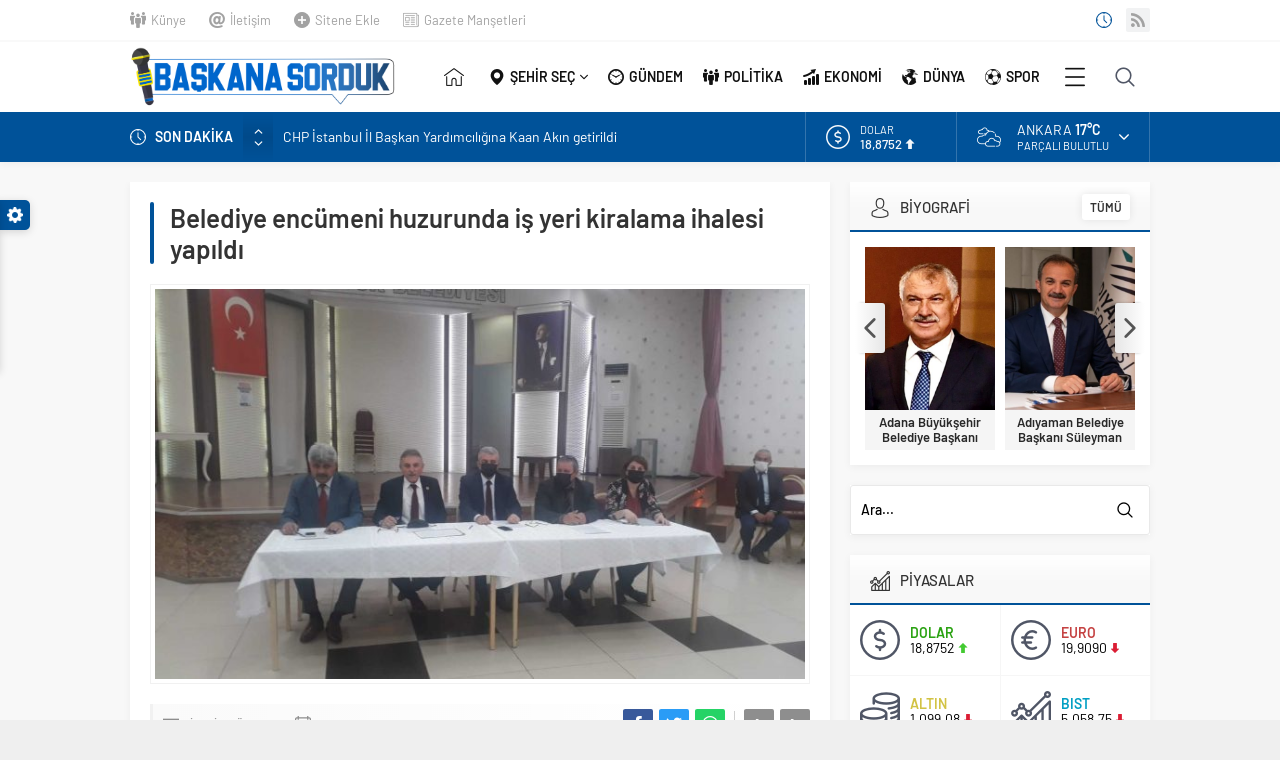

--- FILE ---
content_type: text/html; charset=UTF-8
request_url: https://www.baskanasorduk.com/gundem/belediye-encumeni-huzurunda-is-yeri-kiralama-ihalesi-yapildi/22894
body_size: 16445
content:
<!DOCTYPE html>
<html lang="tr">
<head>
<meta name="viewport" content="initial-scale=1" />
<meta charset="UTF-8" />
<!--[if lt IE 9]>
<script src="https://www.baskanasorduk.com/wp-content/themes/Neva/scripts/html5shiv.js"></script>
<![endif]-->
<link rel="shortcut icon" href="https://www.baskanasorduk.com/wp-content/uploads/2021/09/baskanasorduk-favicon.png" type="image/png">
<title>Belediye encümeni huzurunda iş yeri kiralama ihalesi yapıldı &#8211; Başkana Sorduk</title>
<meta name='robots' content='max-image-preview:large' />
<link rel='dns-prefetch' href='//ajax.googleapis.com' />
<link rel='stylesheet' id='classic-theme-styles-css' href='https://www.baskanasorduk.com/wp-includes/css/classic-themes.min.css?ver=1'  media='all' />
<style id='global-styles-inline-css' type='text/css'>
body{--wp--preset--color--black: #000000;--wp--preset--color--cyan-bluish-gray: #abb8c3;--wp--preset--color--white: #ffffff;--wp--preset--color--pale-pink: #f78da7;--wp--preset--color--vivid-red: #cf2e2e;--wp--preset--color--luminous-vivid-orange: #ff6900;--wp--preset--color--luminous-vivid-amber: #fcb900;--wp--preset--color--light-green-cyan: #7bdcb5;--wp--preset--color--vivid-green-cyan: #00d084;--wp--preset--color--pale-cyan-blue: #8ed1fc;--wp--preset--color--vivid-cyan-blue: #0693e3;--wp--preset--color--vivid-purple: #9b51e0;--wp--preset--gradient--vivid-cyan-blue-to-vivid-purple: linear-gradient(135deg,rgba(6,147,227,1) 0%,rgb(155,81,224) 100%);--wp--preset--gradient--light-green-cyan-to-vivid-green-cyan: linear-gradient(135deg,rgb(122,220,180) 0%,rgb(0,208,130) 100%);--wp--preset--gradient--luminous-vivid-amber-to-luminous-vivid-orange: linear-gradient(135deg,rgba(252,185,0,1) 0%,rgba(255,105,0,1) 100%);--wp--preset--gradient--luminous-vivid-orange-to-vivid-red: linear-gradient(135deg,rgba(255,105,0,1) 0%,rgb(207,46,46) 100%);--wp--preset--gradient--very-light-gray-to-cyan-bluish-gray: linear-gradient(135deg,rgb(238,238,238) 0%,rgb(169,184,195) 100%);--wp--preset--gradient--cool-to-warm-spectrum: linear-gradient(135deg,rgb(74,234,220) 0%,rgb(151,120,209) 20%,rgb(207,42,186) 40%,rgb(238,44,130) 60%,rgb(251,105,98) 80%,rgb(254,248,76) 100%);--wp--preset--gradient--blush-light-purple: linear-gradient(135deg,rgb(255,206,236) 0%,rgb(152,150,240) 100%);--wp--preset--gradient--blush-bordeaux: linear-gradient(135deg,rgb(254,205,165) 0%,rgb(254,45,45) 50%,rgb(107,0,62) 100%);--wp--preset--gradient--luminous-dusk: linear-gradient(135deg,rgb(255,203,112) 0%,rgb(199,81,192) 50%,rgb(65,88,208) 100%);--wp--preset--gradient--pale-ocean: linear-gradient(135deg,rgb(255,245,203) 0%,rgb(182,227,212) 50%,rgb(51,167,181) 100%);--wp--preset--gradient--electric-grass: linear-gradient(135deg,rgb(202,248,128) 0%,rgb(113,206,126) 100%);--wp--preset--gradient--midnight: linear-gradient(135deg,rgb(2,3,129) 0%,rgb(40,116,252) 100%);--wp--preset--duotone--dark-grayscale: url('#wp-duotone-dark-grayscale');--wp--preset--duotone--grayscale: url('#wp-duotone-grayscale');--wp--preset--duotone--purple-yellow: url('#wp-duotone-purple-yellow');--wp--preset--duotone--blue-red: url('#wp-duotone-blue-red');--wp--preset--duotone--midnight: url('#wp-duotone-midnight');--wp--preset--duotone--magenta-yellow: url('#wp-duotone-magenta-yellow');--wp--preset--duotone--purple-green: url('#wp-duotone-purple-green');--wp--preset--duotone--blue-orange: url('#wp-duotone-blue-orange');--wp--preset--font-size--small: 13px;--wp--preset--font-size--medium: 20px;--wp--preset--font-size--large: 36px;--wp--preset--font-size--x-large: 42px;--wp--preset--spacing--20: 0.44rem;--wp--preset--spacing--30: 0.67rem;--wp--preset--spacing--40: 1rem;--wp--preset--spacing--50: 1.5rem;--wp--preset--spacing--60: 2.25rem;--wp--preset--spacing--70: 3.38rem;--wp--preset--spacing--80: 5.06rem;}:where(.is-layout-flex){gap: 0.5em;}body .is-layout-flow > .alignleft{float: left;margin-inline-start: 0;margin-inline-end: 2em;}body .is-layout-flow > .alignright{float: right;margin-inline-start: 2em;margin-inline-end: 0;}body .is-layout-flow > .aligncenter{margin-left: auto !important;margin-right: auto !important;}body .is-layout-constrained > .alignleft{float: left;margin-inline-start: 0;margin-inline-end: 2em;}body .is-layout-constrained > .alignright{float: right;margin-inline-start: 2em;margin-inline-end: 0;}body .is-layout-constrained > .aligncenter{margin-left: auto !important;margin-right: auto !important;}body .is-layout-constrained > :where(:not(.alignleft):not(.alignright):not(.alignfull)){max-width: var(--wp--style--global--content-size);margin-left: auto !important;margin-right: auto !important;}body .is-layout-constrained > .alignwide{max-width: var(--wp--style--global--wide-size);}body .is-layout-flex{display: flex;}body .is-layout-flex{flex-wrap: wrap;align-items: center;}body .is-layout-flex > *{margin: 0;}:where(.wp-block-columns.is-layout-flex){gap: 2em;}.has-black-color{color: var(--wp--preset--color--black) !important;}.has-cyan-bluish-gray-color{color: var(--wp--preset--color--cyan-bluish-gray) !important;}.has-white-color{color: var(--wp--preset--color--white) !important;}.has-pale-pink-color{color: var(--wp--preset--color--pale-pink) !important;}.has-vivid-red-color{color: var(--wp--preset--color--vivid-red) !important;}.has-luminous-vivid-orange-color{color: var(--wp--preset--color--luminous-vivid-orange) !important;}.has-luminous-vivid-amber-color{color: var(--wp--preset--color--luminous-vivid-amber) !important;}.has-light-green-cyan-color{color: var(--wp--preset--color--light-green-cyan) !important;}.has-vivid-green-cyan-color{color: var(--wp--preset--color--vivid-green-cyan) !important;}.has-pale-cyan-blue-color{color: var(--wp--preset--color--pale-cyan-blue) !important;}.has-vivid-cyan-blue-color{color: var(--wp--preset--color--vivid-cyan-blue) !important;}.has-vivid-purple-color{color: var(--wp--preset--color--vivid-purple) !important;}.has-black-background-color{background-color: var(--wp--preset--color--black) !important;}.has-cyan-bluish-gray-background-color{background-color: var(--wp--preset--color--cyan-bluish-gray) !important;}.has-white-background-color{background-color: var(--wp--preset--color--white) !important;}.has-pale-pink-background-color{background-color: var(--wp--preset--color--pale-pink) !important;}.has-vivid-red-background-color{background-color: var(--wp--preset--color--vivid-red) !important;}.has-luminous-vivid-orange-background-color{background-color: var(--wp--preset--color--luminous-vivid-orange) !important;}.has-luminous-vivid-amber-background-color{background-color: var(--wp--preset--color--luminous-vivid-amber) !important;}.has-light-green-cyan-background-color{background-color: var(--wp--preset--color--light-green-cyan) !important;}.has-vivid-green-cyan-background-color{background-color: var(--wp--preset--color--vivid-green-cyan) !important;}.has-pale-cyan-blue-background-color{background-color: var(--wp--preset--color--pale-cyan-blue) !important;}.has-vivid-cyan-blue-background-color{background-color: var(--wp--preset--color--vivid-cyan-blue) !important;}.has-vivid-purple-background-color{background-color: var(--wp--preset--color--vivid-purple) !important;}.has-black-border-color{border-color: var(--wp--preset--color--black) !important;}.has-cyan-bluish-gray-border-color{border-color: var(--wp--preset--color--cyan-bluish-gray) !important;}.has-white-border-color{border-color: var(--wp--preset--color--white) !important;}.has-pale-pink-border-color{border-color: var(--wp--preset--color--pale-pink) !important;}.has-vivid-red-border-color{border-color: var(--wp--preset--color--vivid-red) !important;}.has-luminous-vivid-orange-border-color{border-color: var(--wp--preset--color--luminous-vivid-orange) !important;}.has-luminous-vivid-amber-border-color{border-color: var(--wp--preset--color--luminous-vivid-amber) !important;}.has-light-green-cyan-border-color{border-color: var(--wp--preset--color--light-green-cyan) !important;}.has-vivid-green-cyan-border-color{border-color: var(--wp--preset--color--vivid-green-cyan) !important;}.has-pale-cyan-blue-border-color{border-color: var(--wp--preset--color--pale-cyan-blue) !important;}.has-vivid-cyan-blue-border-color{border-color: var(--wp--preset--color--vivid-cyan-blue) !important;}.has-vivid-purple-border-color{border-color: var(--wp--preset--color--vivid-purple) !important;}.has-vivid-cyan-blue-to-vivid-purple-gradient-background{background: var(--wp--preset--gradient--vivid-cyan-blue-to-vivid-purple) !important;}.has-light-green-cyan-to-vivid-green-cyan-gradient-background{background: var(--wp--preset--gradient--light-green-cyan-to-vivid-green-cyan) !important;}.has-luminous-vivid-amber-to-luminous-vivid-orange-gradient-background{background: var(--wp--preset--gradient--luminous-vivid-amber-to-luminous-vivid-orange) !important;}.has-luminous-vivid-orange-to-vivid-red-gradient-background{background: var(--wp--preset--gradient--luminous-vivid-orange-to-vivid-red) !important;}.has-very-light-gray-to-cyan-bluish-gray-gradient-background{background: var(--wp--preset--gradient--very-light-gray-to-cyan-bluish-gray) !important;}.has-cool-to-warm-spectrum-gradient-background{background: var(--wp--preset--gradient--cool-to-warm-spectrum) !important;}.has-blush-light-purple-gradient-background{background: var(--wp--preset--gradient--blush-light-purple) !important;}.has-blush-bordeaux-gradient-background{background: var(--wp--preset--gradient--blush-bordeaux) !important;}.has-luminous-dusk-gradient-background{background: var(--wp--preset--gradient--luminous-dusk) !important;}.has-pale-ocean-gradient-background{background: var(--wp--preset--gradient--pale-ocean) !important;}.has-electric-grass-gradient-background{background: var(--wp--preset--gradient--electric-grass) !important;}.has-midnight-gradient-background{background: var(--wp--preset--gradient--midnight) !important;}.has-small-font-size{font-size: var(--wp--preset--font-size--small) !important;}.has-medium-font-size{font-size: var(--wp--preset--font-size--medium) !important;}.has-large-font-size{font-size: var(--wp--preset--font-size--large) !important;}.has-x-large-font-size{font-size: var(--wp--preset--font-size--x-large) !important;}
.wp-block-navigation a:where(:not(.wp-element-button)){color: inherit;}
:where(.wp-block-columns.is-layout-flex){gap: 2em;}
.wp-block-pullquote{font-size: 1.5em;line-height: 1.6;}
</style>
<link rel='stylesheet' id='safirstyle-css' href='https://www.baskanasorduk.com/wp-content/themes/Neva/style.css?ver=6.1.1'  media='all' />
<link rel='stylesheet' id='minicolors-css' href='https://www.baskanasorduk.com/wp-content/themes/Neva/lib/colorpicker/jquery.minicolors.css?ver=6.1.1'  media='all' />
<link rel="https://api.w.org/" href="https://www.baskanasorduk.com/wp-json/" /><link rel="alternate" type="application/json" href="https://www.baskanasorduk.com/wp-json/wp/v2/posts/22894" /><link rel="EditURI" type="application/rsd+xml" title="RSD" href="https://www.baskanasorduk.com/xmlrpc.php?rsd" />
<link rel="wlwmanifest" type="application/wlwmanifest+xml" href="https://www.baskanasorduk.com/wp-includes/wlwmanifest.xml" />
<link rel="canonical" href="https://www.baskanasorduk.com/gundem/belediye-encumeni-huzurunda-is-yeri-kiralama-ihalesi-yapildi/22894" />
<link rel='shortlink' href='https://www.baskanasorduk.com/?p=22894' />
<link rel="alternate" type="application/json+oembed" href="https://www.baskanasorduk.com/wp-json/oembed/1.0/embed?url=https%3A%2F%2Fwww.baskanasorduk.com%2Fgundem%2Fbelediye-encumeni-huzurunda-is-yeri-kiralama-ihalesi-yapildi%2F22894" />
<link rel="alternate" type="text/xml+oembed" href="https://www.baskanasorduk.com/wp-json/oembed/1.0/embed?url=https%3A%2F%2Fwww.baskanasorduk.com%2Fgundem%2Fbelediye-encumeni-huzurunda-is-yeri-kiralama-ihalesi-yapildi%2F22894&#038;format=xml" />
		<style type="text/css" id="wp-custom-css">
			#single .excerpt {display: none;}
#singleContent p:first-child {font-weight: bold;}
.advancedPostsWidget4 .post .summary { display: none }
#comments {display: none;}
.slider2Widget .post .title a {white-space:normal}		</style>
		<meta name="yandex-verification" content="a1d712c0a0afabfd" /><!-- Global site tag (gtag.js) - Google Analytics -->
<script async src="https://www.googletagmanager.com/gtag/js?id=UA-187457069-2"></script>
<script>
  window.dataLayer = window.dataLayer || [];
  function gtag(){dataLayer.push(arguments);}
  gtag('js', new Date());

  gtag('config', 'UA-187457069-2');
</script>
<style>#topbar .clock:before,#menu .sub-menu li span.icon,.sliderWidget .slider .owl-dots .owl-dot.ads a,.listingWidget .items a .icon,.safirBox .title a:hover,.sliderWidget .rightGroup .title a:hover,.authorsWidget .author-name a,#authorRelated .item a:hover,#authorRelated .item .title:before,#allAuthorsPage .post .author-name a:hover,aside.profile .userMenu a .icon:before,#profile .table .postContainer .title a:hover,a,h1,h2,h3,h4,h5,h6,#crumbs a:hover,#infoBlock .item .icon,#menu>ul>li:hover>a,#menu>ul>li.active>a,.advancedPostsWidget1 .item .title a:hover,.advancedPostsWidget2 .item .title a:hover,.listing.style1 .item .title a:hover,.listing.style2 .item .title a:hover,#content .safirForm p>span:before,.reading .mainHeading .icon:before,#mobilemenu span.icon{color:#005299;}#topsearch button,#breakingGroup,.sliderWidget .post .safirCategoryMeta a,.sliderWidget .slider .owl-dots .owl-dot.active,.advancedPostsWidget3 .titles .title span,.listingWidget .items a .number,.slider2Widget .owl-dots .owl-dot.active a,.tabbedWidget .tabheading a.active:after,.mainHeading:after,.authorsWidget .allLink a,.burcList a .hover:after,.safirTop,.pageHeading:before,.safirnavi span,.safirnavi a,#gallery-nav a:hover,#gallery-nav a.active,#main form button.submit,#main form input[type=submit],#main .sfrIconForm form .fileLabel span.button,.safirButton,.pageHeading .inner:before,.safirOwlButtons .owl-nav div,.safirnavi span,.safirnavi a,#content form input[type=submit],#gallery-links a,#switcher .icon{background:#005299;}.tabbedWidget .tabheading a.active:before,.sliderWidget .slider .owl-dots .owl-dot:before{border-color:transparent transparent #005299 transparent;}.slider2Widget .post .title a{border-left:8px solid #005299;}#menu li.icon1>a span.icon,#mobilemenu li.icon1>a span.icon{display:inline-block;}#mobilemenu li.icon1>a span.icon:before,#menu li.icon1>a span.icon:before,#breaking.icon1:before,.safirCustomMenu li.icon1 .icon:before,.galleryWidget.withIcon.icon1 .safirthumb span:before,#topmenu li.icon1>a span.icon:before,footer .footermenu1 li.icon1>a:before,.mainHeading .icon.icon1:before{content:"\E000";}#menu li.icon2>a span.icon,#mobilemenu li.icon2>a span.icon{display:inline-block;}#mobilemenu li.icon2>a span.icon:before,#menu li.icon2>a span.icon:before,#breaking.icon2:before,.safirCustomMenu li.icon2 .icon:before,.galleryWidget.withIcon.icon2 .safirthumb span:before,#topmenu li.icon2>a span.icon:before,footer .footermenu1 li.icon2>a:before,.mainHeading .icon.icon2:before{content:"\E001";}#menu li.icon3>a span.icon,#mobilemenu li.icon3>a span.icon{display:inline-block;}#mobilemenu li.icon3>a span.icon:before,#menu li.icon3>a span.icon:before,#breaking.icon3:before,.safirCustomMenu li.icon3 .icon:before,.galleryWidget.withIcon.icon3 .safirthumb span:before,#topmenu li.icon3>a span.icon:before,footer .footermenu1 li.icon3>a:before,.mainHeading .icon.icon3:before{content:"\E002";}#menu li.icon4>a span.icon,#mobilemenu li.icon4>a span.icon{display:inline-block;}#mobilemenu li.icon4>a span.icon:before,#menu li.icon4>a span.icon:before,#breaking.icon4:before,.safirCustomMenu li.icon4 .icon:before,.galleryWidget.withIcon.icon4 .safirthumb span:before,#topmenu li.icon4>a span.icon:before,footer .footermenu1 li.icon4>a:before,.mainHeading .icon.icon4:before{content:"\E003";}#menu li.icon5>a span.icon,#mobilemenu li.icon5>a span.icon{display:inline-block;}#mobilemenu li.icon5>a span.icon:before,#menu li.icon5>a span.icon:before,#breaking.icon5:before,.safirCustomMenu li.icon5 .icon:before,.galleryWidget.withIcon.icon5 .safirthumb span:before,#topmenu li.icon5>a span.icon:before,footer .footermenu1 li.icon5>a:before,.mainHeading .icon.icon5:before{content:"\E004";}#menu li.icon6>a span.icon,#mobilemenu li.icon6>a span.icon{display:inline-block;}#mobilemenu li.icon6>a span.icon:before,#menu li.icon6>a span.icon:before,#breaking.icon6:before,.safirCustomMenu li.icon6 .icon:before,.galleryWidget.withIcon.icon6 .safirthumb span:before,#topmenu li.icon6>a span.icon:before,footer .footermenu1 li.icon6>a:before,.mainHeading .icon.icon6:before{content:"\E005";}#menu li.icon7>a span.icon,#mobilemenu li.icon7>a span.icon{display:inline-block;}#mobilemenu li.icon7>a span.icon:before,#menu li.icon7>a span.icon:before,#breaking.icon7:before,.safirCustomMenu li.icon7 .icon:before,.galleryWidget.withIcon.icon7 .safirthumb span:before,#topmenu li.icon7>a span.icon:before,footer .footermenu1 li.icon7>a:before,.mainHeading .icon.icon7:before{content:"\E006";}#menu li.icon8>a span.icon,#mobilemenu li.icon8>a span.icon{display:inline-block;}#mobilemenu li.icon8>a span.icon:before,#menu li.icon8>a span.icon:before,#breaking.icon8:before,.safirCustomMenu li.icon8 .icon:before,.galleryWidget.withIcon.icon8 .safirthumb span:before,#topmenu li.icon8>a span.icon:before,footer .footermenu1 li.icon8>a:before,.mainHeading .icon.icon8:before{content:"\E007";}#menu li.icon9>a span.icon,#mobilemenu li.icon9>a span.icon{display:inline-block;}#mobilemenu li.icon9>a span.icon:before,#menu li.icon9>a span.icon:before,#breaking.icon9:before,.safirCustomMenu li.icon9 .icon:before,.galleryWidget.withIcon.icon9 .safirthumb span:before,#topmenu li.icon9>a span.icon:before,footer .footermenu1 li.icon9>a:before,.mainHeading .icon.icon9:before{content:"\E008";}#menu li.icon10>a span.icon,#mobilemenu li.icon10>a span.icon{display:inline-block;}#mobilemenu li.icon10>a span.icon:before,#menu li.icon10>a span.icon:before,#breaking.icon10:before,.safirCustomMenu li.icon10 .icon:before,.galleryWidget.withIcon.icon10 .safirthumb span:before,#topmenu li.icon10>a span.icon:before,footer .footermenu1 li.icon10>a:before,.mainHeading .icon.icon10:before{content:"\E009";}#menu li.icon11>a span.icon,#mobilemenu li.icon11>a span.icon{display:inline-block;}#mobilemenu li.icon11>a span.icon:before,#menu li.icon11>a span.icon:before,#breaking.icon11:before,.safirCustomMenu li.icon11 .icon:before,.galleryWidget.withIcon.icon11 .safirthumb span:before,#topmenu li.icon11>a span.icon:before,footer .footermenu1 li.icon11>a:before,.mainHeading .icon.icon11:before{content:"\E00a";}#menu li.icon12>a span.icon,#mobilemenu li.icon12>a span.icon{display:inline-block;}#mobilemenu li.icon12>a span.icon:before,#menu li.icon12>a span.icon:before,#breaking.icon12:before,.safirCustomMenu li.icon12 .icon:before,.galleryWidget.withIcon.icon12 .safirthumb span:before,#topmenu li.icon12>a span.icon:before,footer .footermenu1 li.icon12>a:before,.mainHeading .icon.icon12:before{content:"\E00b";}#menu li.icon13>a span.icon,#mobilemenu li.icon13>a span.icon{display:inline-block;}#mobilemenu li.icon13>a span.icon:before,#menu li.icon13>a span.icon:before,#breaking.icon13:before,.safirCustomMenu li.icon13 .icon:before,.galleryWidget.withIcon.icon13 .safirthumb span:before,#topmenu li.icon13>a span.icon:before,footer .footermenu1 li.icon13>a:before,.mainHeading .icon.icon13:before{content:"\E00c";}#menu li.icon14>a span.icon,#mobilemenu li.icon14>a span.icon{display:inline-block;}#mobilemenu li.icon14>a span.icon:before,#menu li.icon14>a span.icon:before,#breaking.icon14:before,.safirCustomMenu li.icon14 .icon:before,.galleryWidget.withIcon.icon14 .safirthumb span:before,#topmenu li.icon14>a span.icon:before,footer .footermenu1 li.icon14>a:before,.mainHeading .icon.icon14:before{content:"\E00d";}#menu li.icon15>a span.icon,#mobilemenu li.icon15>a span.icon{display:inline-block;}#mobilemenu li.icon15>a span.icon:before,#menu li.icon15>a span.icon:before,#breaking.icon15:before,.safirCustomMenu li.icon15 .icon:before,.galleryWidget.withIcon.icon15 .safirthumb span:before,#topmenu li.icon15>a span.icon:before,footer .footermenu1 li.icon15>a:before,.mainHeading .icon.icon15:before{content:"\E00e";}#menu li.icon16>a span.icon,#mobilemenu li.icon16>a span.icon{display:inline-block;}#mobilemenu li.icon16>a span.icon:before,#menu li.icon16>a span.icon:before,#breaking.icon16:before,.safirCustomMenu li.icon16 .icon:before,.galleryWidget.withIcon.icon16 .safirthumb span:before,#topmenu li.icon16>a span.icon:before,footer .footermenu1 li.icon16>a:before,.mainHeading .icon.icon16:before{content:"\E00f";}#menu li.icon17>a span.icon,#mobilemenu li.icon17>a span.icon{display:inline-block;}#mobilemenu li.icon17>a span.icon:before,#menu li.icon17>a span.icon:before,#breaking.icon17:before,.safirCustomMenu li.icon17 .icon:before,.galleryWidget.withIcon.icon17 .safirthumb span:before,#topmenu li.icon17>a span.icon:before,footer .footermenu1 li.icon17>a:before,.mainHeading .icon.icon17:before{content:"\E010";}#menu li.icon18>a span.icon,#mobilemenu li.icon18>a span.icon{display:inline-block;}#mobilemenu li.icon18>a span.icon:before,#menu li.icon18>a span.icon:before,#breaking.icon18:before,.safirCustomMenu li.icon18 .icon:before,.galleryWidget.withIcon.icon18 .safirthumb span:before,#topmenu li.icon18>a span.icon:before,footer .footermenu1 li.icon18>a:before,.mainHeading .icon.icon18:before{content:"\E011";}#menu li.icon19>a span.icon,#mobilemenu li.icon19>a span.icon{display:inline-block;}#mobilemenu li.icon19>a span.icon:before,#menu li.icon19>a span.icon:before,#breaking.icon19:before,.safirCustomMenu li.icon19 .icon:before,.galleryWidget.withIcon.icon19 .safirthumb span:before,#topmenu li.icon19>a span.icon:before,footer .footermenu1 li.icon19>a:before,.mainHeading .icon.icon19:before{content:"\E012";}#menu li.icon20>a span.icon,#mobilemenu li.icon20>a span.icon{display:inline-block;}#mobilemenu li.icon20>a span.icon:before,#menu li.icon20>a span.icon:before,#breaking.icon20:before,.safirCustomMenu li.icon20 .icon:before,.galleryWidget.withIcon.icon20 .safirthumb span:before,#topmenu li.icon20>a span.icon:before,footer .footermenu1 li.icon20>a:before,.mainHeading .icon.icon20:before{content:"\E013";}#menu li.icon21>a span.icon,#mobilemenu li.icon21>a span.icon{display:inline-block;}#mobilemenu li.icon21>a span.icon:before,#menu li.icon21>a span.icon:before,#breaking.icon21:before,.safirCustomMenu li.icon21 .icon:before,.galleryWidget.withIcon.icon21 .safirthumb span:before,#topmenu li.icon21>a span.icon:before,footer .footermenu1 li.icon21>a:before,.mainHeading .icon.icon21:before{content:"\E014";}#menu li.icon22>a span.icon,#mobilemenu li.icon22>a span.icon{display:inline-block;}#mobilemenu li.icon22>a span.icon:before,#menu li.icon22>a span.icon:before,#breaking.icon22:before,.safirCustomMenu li.icon22 .icon:before,.galleryWidget.withIcon.icon22 .safirthumb span:before,#topmenu li.icon22>a span.icon:before,footer .footermenu1 li.icon22>a:before,.mainHeading .icon.icon22:before{content:"\E015";}#menu li.icon23>a span.icon,#mobilemenu li.icon23>a span.icon{display:inline-block;}#mobilemenu li.icon23>a span.icon:before,#menu li.icon23>a span.icon:before,#breaking.icon23:before,.safirCustomMenu li.icon23 .icon:before,.galleryWidget.withIcon.icon23 .safirthumb span:before,#topmenu li.icon23>a span.icon:before,footer .footermenu1 li.icon23>a:before,.mainHeading .icon.icon23:before{content:"\E016";}#menu li.icon24>a span.icon,#mobilemenu li.icon24>a span.icon{display:inline-block;}#mobilemenu li.icon24>a span.icon:before,#menu li.icon24>a span.icon:before,#breaking.icon24:before,.safirCustomMenu li.icon24 .icon:before,.galleryWidget.withIcon.icon24 .safirthumb span:before,#topmenu li.icon24>a span.icon:before,footer .footermenu1 li.icon24>a:before,.mainHeading .icon.icon24:before{content:"\E017";}#menu li.icon25>a span.icon,#mobilemenu li.icon25>a span.icon{display:inline-block;}#mobilemenu li.icon25>a span.icon:before,#menu li.icon25>a span.icon:before,#breaking.icon25:before,.safirCustomMenu li.icon25 .icon:before,.galleryWidget.withIcon.icon25 .safirthumb span:before,#topmenu li.icon25>a span.icon:before,footer .footermenu1 li.icon25>a:before,.mainHeading .icon.icon25:before{content:"\E018";}#menu li.icon26>a span.icon,#mobilemenu li.icon26>a span.icon{display:inline-block;}#mobilemenu li.icon26>a span.icon:before,#menu li.icon26>a span.icon:before,#breaking.icon26:before,.safirCustomMenu li.icon26 .icon:before,.galleryWidget.withIcon.icon26 .safirthumb span:before,#topmenu li.icon26>a span.icon:before,footer .footermenu1 li.icon26>a:before,.mainHeading .icon.icon26:before{content:"\E019";}#menu li.icon27>a span.icon,#mobilemenu li.icon27>a span.icon{display:inline-block;}#mobilemenu li.icon27>a span.icon:before,#menu li.icon27>a span.icon:before,#breaking.icon27:before,.safirCustomMenu li.icon27 .icon:before,.galleryWidget.withIcon.icon27 .safirthumb span:before,#topmenu li.icon27>a span.icon:before,footer .footermenu1 li.icon27>a:before,.mainHeading .icon.icon27:before{content:"\E01a";}#menu li.icon28>a span.icon,#mobilemenu li.icon28>a span.icon{display:inline-block;}#mobilemenu li.icon28>a span.icon:before,#menu li.icon28>a span.icon:before,#breaking.icon28:before,.safirCustomMenu li.icon28 .icon:before,.galleryWidget.withIcon.icon28 .safirthumb span:before,#topmenu li.icon28>a span.icon:before,footer .footermenu1 li.icon28>a:before,.mainHeading .icon.icon28:before{content:"\E01b";}#menu li.icon29>a span.icon,#mobilemenu li.icon29>a span.icon{display:inline-block;}#mobilemenu li.icon29>a span.icon:before,#menu li.icon29>a span.icon:before,#breaking.icon29:before,.safirCustomMenu li.icon29 .icon:before,.galleryWidget.withIcon.icon29 .safirthumb span:before,#topmenu li.icon29>a span.icon:before,footer .footermenu1 li.icon29>a:before,.mainHeading .icon.icon29:before{content:"\E01c";}#menu li.icon30>a span.icon,#mobilemenu li.icon30>a span.icon{display:inline-block;}#mobilemenu li.icon30>a span.icon:before,#menu li.icon30>a span.icon:before,#breaking.icon30:before,.safirCustomMenu li.icon30 .icon:before,.galleryWidget.withIcon.icon30 .safirthumb span:before,#topmenu li.icon30>a span.icon:before,footer .footermenu1 li.icon30>a:before,.mainHeading .icon.icon30:before{content:"\E01d";}#menu li.icon31>a span.icon,#mobilemenu li.icon31>a span.icon{display:inline-block;}#mobilemenu li.icon31>a span.icon:before,#menu li.icon31>a span.icon:before,#breaking.icon31:before,.safirCustomMenu li.icon31 .icon:before,.galleryWidget.withIcon.icon31 .safirthumb span:before,#topmenu li.icon31>a span.icon:before,footer .footermenu1 li.icon31>a:before,.mainHeading .icon.icon31:before{content:"\E01e";}#menu li.icon32>a span.icon,#mobilemenu li.icon32>a span.icon{display:inline-block;}#mobilemenu li.icon32>a span.icon:before,#menu li.icon32>a span.icon:before,#breaking.icon32:before,.safirCustomMenu li.icon32 .icon:before,.galleryWidget.withIcon.icon32 .safirthumb span:before,#topmenu li.icon32>a span.icon:before,footer .footermenu1 li.icon32>a:before,.mainHeading .icon.icon32:before{content:"\E01f";}#menu li.icon33>a span.icon,#mobilemenu li.icon33>a span.icon{display:inline-block;}#mobilemenu li.icon33>a span.icon:before,#menu li.icon33>a span.icon:before,#breaking.icon33:before,.safirCustomMenu li.icon33 .icon:before,.galleryWidget.withIcon.icon33 .safirthumb span:before,#topmenu li.icon33>a span.icon:before,footer .footermenu1 li.icon33>a:before,.mainHeading .icon.icon33:before{content:"\E020";}#menu li.icon34>a span.icon,#mobilemenu li.icon34>a span.icon{display:inline-block;}#mobilemenu li.icon34>a span.icon:before,#menu li.icon34>a span.icon:before,#breaking.icon34:before,.safirCustomMenu li.icon34 .icon:before,.galleryWidget.withIcon.icon34 .safirthumb span:before,#topmenu li.icon34>a span.icon:before,footer .footermenu1 li.icon34>a:before,.mainHeading .icon.icon34:before{content:"\E021";}#menu li.icon35>a span.icon,#mobilemenu li.icon35>a span.icon{display:inline-block;}#mobilemenu li.icon35>a span.icon:before,#menu li.icon35>a span.icon:before,#breaking.icon35:before,.safirCustomMenu li.icon35 .icon:before,.galleryWidget.withIcon.icon35 .safirthumb span:before,#topmenu li.icon35>a span.icon:before,footer .footermenu1 li.icon35>a:before,.mainHeading .icon.icon35:before{content:"\E022";}#menu li.icon36>a span.icon,#mobilemenu li.icon36>a span.icon{display:inline-block;}#mobilemenu li.icon36>a span.icon:before,#menu li.icon36>a span.icon:before,#breaking.icon36:before,.safirCustomMenu li.icon36 .icon:before,.galleryWidget.withIcon.icon36 .safirthumb span:before,#topmenu li.icon36>a span.icon:before,footer .footermenu1 li.icon36>a:before,.mainHeading .icon.icon36:before{content:"\E023";}#menu li.icon37>a span.icon,#mobilemenu li.icon37>a span.icon{display:inline-block;}#mobilemenu li.icon37>a span.icon:before,#menu li.icon37>a span.icon:before,#breaking.icon37:before,.safirCustomMenu li.icon37 .icon:before,.galleryWidget.withIcon.icon37 .safirthumb span:before,#topmenu li.icon37>a span.icon:before,footer .footermenu1 li.icon37>a:before,.mainHeading .icon.icon37:before{content:"\E024";}#menu li.icon38>a span.icon,#mobilemenu li.icon38>a span.icon{display:inline-block;}#mobilemenu li.icon38>a span.icon:before,#menu li.icon38>a span.icon:before,#breaking.icon38:before,.safirCustomMenu li.icon38 .icon:before,.galleryWidget.withIcon.icon38 .safirthumb span:before,#topmenu li.icon38>a span.icon:before,footer .footermenu1 li.icon38>a:before,.mainHeading .icon.icon38:before{content:"\E025";}#menu li.icon39>a span.icon,#mobilemenu li.icon39>a span.icon{display:inline-block;}#mobilemenu li.icon39>a span.icon:before,#menu li.icon39>a span.icon:before,#breaking.icon39:before,.safirCustomMenu li.icon39 .icon:before,.galleryWidget.withIcon.icon39 .safirthumb span:before,#topmenu li.icon39>a span.icon:before,footer .footermenu1 li.icon39>a:before,.mainHeading .icon.icon39:before{content:"\E026";}#menu li.icon40>a span.icon,#mobilemenu li.icon40>a span.icon{display:inline-block;}#mobilemenu li.icon40>a span.icon:before,#menu li.icon40>a span.icon:before,#breaking.icon40:before,.safirCustomMenu li.icon40 .icon:before,.galleryWidget.withIcon.icon40 .safirthumb span:before,#topmenu li.icon40>a span.icon:before,footer .footermenu1 li.icon40>a:before,.mainHeading .icon.icon40:before{content:"\E027";}#menu li.icon41>a span.icon,#mobilemenu li.icon41>a span.icon{display:inline-block;}#mobilemenu li.icon41>a span.icon:before,#menu li.icon41>a span.icon:before,#breaking.icon41:before,.safirCustomMenu li.icon41 .icon:before,.galleryWidget.withIcon.icon41 .safirthumb span:before,#topmenu li.icon41>a span.icon:before,footer .footermenu1 li.icon41>a:before,.mainHeading .icon.icon41:before{content:"\E028";}#menu li.icon42>a span.icon,#mobilemenu li.icon42>a span.icon{display:inline-block;}#mobilemenu li.icon42>a span.icon:before,#menu li.icon42>a span.icon:before,#breaking.icon42:before,.safirCustomMenu li.icon42 .icon:before,.galleryWidget.withIcon.icon42 .safirthumb span:before,#topmenu li.icon42>a span.icon:before,footer .footermenu1 li.icon42>a:before,.mainHeading .icon.icon42:before{content:"\E029";}#menu li.icon43>a span.icon,#mobilemenu li.icon43>a span.icon{display:inline-block;}#mobilemenu li.icon43>a span.icon:before,#menu li.icon43>a span.icon:before,#breaking.icon43:before,.safirCustomMenu li.icon43 .icon:before,.galleryWidget.withIcon.icon43 .safirthumb span:before,#topmenu li.icon43>a span.icon:before,footer .footermenu1 li.icon43>a:before,.mainHeading .icon.icon43:before{content:"\E02a";}#menu li.icon44>a span.icon,#mobilemenu li.icon44>a span.icon{display:inline-block;}#mobilemenu li.icon44>a span.icon:before,#menu li.icon44>a span.icon:before,#breaking.icon44:before,.safirCustomMenu li.icon44 .icon:before,.galleryWidget.withIcon.icon44 .safirthumb span:before,#topmenu li.icon44>a span.icon:before,footer .footermenu1 li.icon44>a:before,.mainHeading .icon.icon44:before{content:"\E02b";}#menu li.icon45>a span.icon,#mobilemenu li.icon45>a span.icon{display:inline-block;}#mobilemenu li.icon45>a span.icon:before,#menu li.icon45>a span.icon:before,#breaking.icon45:before,.safirCustomMenu li.icon45 .icon:before,.galleryWidget.withIcon.icon45 .safirthumb span:before,#topmenu li.icon45>a span.icon:before,footer .footermenu1 li.icon45>a:before,.mainHeading .icon.icon45:before{content:"\E02c";}#menu li.icon46>a span.icon,#mobilemenu li.icon46>a span.icon{display:inline-block;}#mobilemenu li.icon46>a span.icon:before,#menu li.icon46>a span.icon:before,#breaking.icon46:before,.safirCustomMenu li.icon46 .icon:before,.galleryWidget.withIcon.icon46 .safirthumb span:before,#topmenu li.icon46>a span.icon:before,footer .footermenu1 li.icon46>a:before,.mainHeading .icon.icon46:before{content:"\E02d";}#menu li.icon47>a span.icon,#mobilemenu li.icon47>a span.icon{display:inline-block;}#mobilemenu li.icon47>a span.icon:before,#menu li.icon47>a span.icon:before,#breaking.icon47:before,.safirCustomMenu li.icon47 .icon:before,.galleryWidget.withIcon.icon47 .safirthumb span:before,#topmenu li.icon47>a span.icon:before,footer .footermenu1 li.icon47>a:before,.mainHeading .icon.icon47:before{content:"\E02e";}#menu li.icon48>a span.icon,#mobilemenu li.icon48>a span.icon{display:inline-block;}#mobilemenu li.icon48>a span.icon:before,#menu li.icon48>a span.icon:before,#breaking.icon48:before,.safirCustomMenu li.icon48 .icon:before,.galleryWidget.withIcon.icon48 .safirthumb span:before,#topmenu li.icon48>a span.icon:before,footer .footermenu1 li.icon48>a:before,.mainHeading .icon.icon48:before{content:"\E02f";}#menu li.icon49>a span.icon,#mobilemenu li.icon49>a span.icon{display:inline-block;}#mobilemenu li.icon49>a span.icon:before,#menu li.icon49>a span.icon:before,#breaking.icon49:before,.safirCustomMenu li.icon49 .icon:before,.galleryWidget.withIcon.icon49 .safirthumb span:before,#topmenu li.icon49>a span.icon:before,footer .footermenu1 li.icon49>a:before,.mainHeading .icon.icon49:before{content:"\E030";}#menu li.icon50>a span.icon,#mobilemenu li.icon50>a span.icon{display:inline-block;}#mobilemenu li.icon50>a span.icon:before,#menu li.icon50>a span.icon:before,#breaking.icon50:before,.safirCustomMenu li.icon50 .icon:before,.galleryWidget.withIcon.icon50 .safirthumb span:before,#topmenu li.icon50>a span.icon:before,footer .footermenu1 li.icon50>a:before,.mainHeading .icon.icon50:before{content:"\E031";}#menu li.icon51>a span.icon,#mobilemenu li.icon51>a span.icon{display:inline-block;}#mobilemenu li.icon51>a span.icon:before,#menu li.icon51>a span.icon:before,#breaking.icon51:before,.safirCustomMenu li.icon51 .icon:before,.galleryWidget.withIcon.icon51 .safirthumb span:before,#topmenu li.icon51>a span.icon:before,footer .footermenu1 li.icon51>a:before,.mainHeading .icon.icon51:before{content:"\E032";}#menu li.icon52>a span.icon,#mobilemenu li.icon52>a span.icon{display:inline-block;}#mobilemenu li.icon52>a span.icon:before,#menu li.icon52>a span.icon:before,#breaking.icon52:before,.safirCustomMenu li.icon52 .icon:before,.galleryWidget.withIcon.icon52 .safirthumb span:before,#topmenu li.icon52>a span.icon:before,footer .footermenu1 li.icon52>a:before,.mainHeading .icon.icon52:before{content:"\E033";}#menu li.icon53>a span.icon,#mobilemenu li.icon53>a span.icon{display:inline-block;}#mobilemenu li.icon53>a span.icon:before,#menu li.icon53>a span.icon:before,#breaking.icon53:before,.safirCustomMenu li.icon53 .icon:before,.galleryWidget.withIcon.icon53 .safirthumb span:before,#topmenu li.icon53>a span.icon:before,footer .footermenu1 li.icon53>a:before,.mainHeading .icon.icon53:before{content:"\E034";}#menu li.icon54>a span.icon,#mobilemenu li.icon54>a span.icon{display:inline-block;}#mobilemenu li.icon54>a span.icon:before,#menu li.icon54>a span.icon:before,#breaking.icon54:before,.safirCustomMenu li.icon54 .icon:before,.galleryWidget.withIcon.icon54 .safirthumb span:before,#topmenu li.icon54>a span.icon:before,footer .footermenu1 li.icon54>a:before,.mainHeading .icon.icon54:before{content:"\E035";}#menu li.icon55>a span.icon,#mobilemenu li.icon55>a span.icon{display:inline-block;}#mobilemenu li.icon55>a span.icon:before,#menu li.icon55>a span.icon:before,#breaking.icon55:before,.safirCustomMenu li.icon55 .icon:before,.galleryWidget.withIcon.icon55 .safirthumb span:before,#topmenu li.icon55>a span.icon:before,footer .footermenu1 li.icon55>a:before,.mainHeading .icon.icon55:before{content:"\E036";}#menu li.icon56>a span.icon,#mobilemenu li.icon56>a span.icon{display:inline-block;}#mobilemenu li.icon56>a span.icon:before,#menu li.icon56>a span.icon:before,#breaking.icon56:before,.safirCustomMenu li.icon56 .icon:before,.galleryWidget.withIcon.icon56 .safirthumb span:before,#topmenu li.icon56>a span.icon:before,footer .footermenu1 li.icon56>a:before,.mainHeading .icon.icon56:before{content:"\E037";}#menu li.icon57>a span.icon,#mobilemenu li.icon57>a span.icon{display:inline-block;}#mobilemenu li.icon57>a span.icon:before,#menu li.icon57>a span.icon:before,#breaking.icon57:before,.safirCustomMenu li.icon57 .icon:before,.galleryWidget.withIcon.icon57 .safirthumb span:before,#topmenu li.icon57>a span.icon:before,footer .footermenu1 li.icon57>a:before,.mainHeading .icon.icon57:before{content:"\E038";}#menu li.icon58>a span.icon,#mobilemenu li.icon58>a span.icon{display:inline-block;}#mobilemenu li.icon58>a span.icon:before,#menu li.icon58>a span.icon:before,#breaking.icon58:before,.safirCustomMenu li.icon58 .icon:before,.galleryWidget.withIcon.icon58 .safirthumb span:before,#topmenu li.icon58>a span.icon:before,footer .footermenu1 li.icon58>a:before,.mainHeading .icon.icon58:before{content:"\E039";}#menu li.icon59>a span.icon,#mobilemenu li.icon59>a span.icon{display:inline-block;}#mobilemenu li.icon59>a span.icon:before,#menu li.icon59>a span.icon:before,#breaking.icon59:before,.safirCustomMenu li.icon59 .icon:before,.galleryWidget.withIcon.icon59 .safirthumb span:before,#topmenu li.icon59>a span.icon:before,footer .footermenu1 li.icon59>a:before,.mainHeading .icon.icon59:before{content:"\E03a";}#menu li.icon60>a span.icon,#mobilemenu li.icon60>a span.icon{display:inline-block;}#mobilemenu li.icon60>a span.icon:before,#menu li.icon60>a span.icon:before,#breaking.icon60:before,.safirCustomMenu li.icon60 .icon:before,.galleryWidget.withIcon.icon60 .safirthumb span:before,#topmenu li.icon60>a span.icon:before,footer .footermenu1 li.icon60>a:before,.mainHeading .icon.icon60:before{content:"\E03b";}#menu li.icon61>a span.icon,#mobilemenu li.icon61>a span.icon{display:inline-block;}#mobilemenu li.icon61>a span.icon:before,#menu li.icon61>a span.icon:before,#breaking.icon61:before,.safirCustomMenu li.icon61 .icon:before,.galleryWidget.withIcon.icon61 .safirthumb span:before,#topmenu li.icon61>a span.icon:before,footer .footermenu1 li.icon61>a:before,.mainHeading .icon.icon61:before{content:"\E03c";}#menu li.icon62>a span.icon,#mobilemenu li.icon62>a span.icon{display:inline-block;}#mobilemenu li.icon62>a span.icon:before,#menu li.icon62>a span.icon:before,#breaking.icon62:before,.safirCustomMenu li.icon62 .icon:before,.galleryWidget.withIcon.icon62 .safirthumb span:before,#topmenu li.icon62>a span.icon:before,footer .footermenu1 li.icon62>a:before,.mainHeading .icon.icon62:before{content:"\E03d";}#menu li.icon63>a span.icon,#mobilemenu li.icon63>a span.icon{display:inline-block;}#mobilemenu li.icon63>a span.icon:before,#menu li.icon63>a span.icon:before,#breaking.icon63:before,.safirCustomMenu li.icon63 .icon:before,.galleryWidget.withIcon.icon63 .safirthumb span:before,#topmenu li.icon63>a span.icon:before,footer .footermenu1 li.icon63>a:before,.mainHeading .icon.icon63:before{content:"\E03e";}#menu li.icon64>a span.icon,#mobilemenu li.icon64>a span.icon{display:inline-block;}#mobilemenu li.icon64>a span.icon:before,#menu li.icon64>a span.icon:before,#breaking.icon64:before,.safirCustomMenu li.icon64 .icon:before,.galleryWidget.withIcon.icon64 .safirthumb span:before,#topmenu li.icon64>a span.icon:before,footer .footermenu1 li.icon64>a:before,.mainHeading .icon.icon64:before{content:"\E03f";}#menu li.icon65>a span.icon,#mobilemenu li.icon65>a span.icon{display:inline-block;}#mobilemenu li.icon65>a span.icon:before,#menu li.icon65>a span.icon:before,#breaking.icon65:before,.safirCustomMenu li.icon65 .icon:before,.galleryWidget.withIcon.icon65 .safirthumb span:before,#topmenu li.icon65>a span.icon:before,footer .footermenu1 li.icon65>a:before,.mainHeading .icon.icon65:before{content:"\E040";}#menu li.icon66>a span.icon,#mobilemenu li.icon66>a span.icon{display:inline-block;}#mobilemenu li.icon66>a span.icon:before,#menu li.icon66>a span.icon:before,#breaking.icon66:before,.safirCustomMenu li.icon66 .icon:before,.galleryWidget.withIcon.icon66 .safirthumb span:before,#topmenu li.icon66>a span.icon:before,footer .footermenu1 li.icon66>a:before,.mainHeading .icon.icon66:before{content:"\E041";}#menu li.icon67>a span.icon,#mobilemenu li.icon67>a span.icon{display:inline-block;}#mobilemenu li.icon67>a span.icon:before,#menu li.icon67>a span.icon:before,#breaking.icon67:before,.safirCustomMenu li.icon67 .icon:before,.galleryWidget.withIcon.icon67 .safirthumb span:before,#topmenu li.icon67>a span.icon:before,footer .footermenu1 li.icon67>a:before,.mainHeading .icon.icon67:before{content:"\E042";}#menu li.icon68>a span.icon,#mobilemenu li.icon68>a span.icon{display:inline-block;}#mobilemenu li.icon68>a span.icon:before,#menu li.icon68>a span.icon:before,#breaking.icon68:before,.safirCustomMenu li.icon68 .icon:before,.galleryWidget.withIcon.icon68 .safirthumb span:before,#topmenu li.icon68>a span.icon:before,footer .footermenu1 li.icon68>a:before,.mainHeading .icon.icon68:before{content:"\E043";}#menu li.icon69>a span.icon,#mobilemenu li.icon69>a span.icon{display:inline-block;}#mobilemenu li.icon69>a span.icon:before,#menu li.icon69>a span.icon:before,#breaking.icon69:before,.safirCustomMenu li.icon69 .icon:before,.galleryWidget.withIcon.icon69 .safirthumb span:before,#topmenu li.icon69>a span.icon:before,footer .footermenu1 li.icon69>a:before,.mainHeading .icon.icon69:before{content:"\E044";}#menu li.icon70>a span.icon,#mobilemenu li.icon70>a span.icon{display:inline-block;}#mobilemenu li.icon70>a span.icon:before,#menu li.icon70>a span.icon:before,#breaking.icon70:before,.safirCustomMenu li.icon70 .icon:before,.galleryWidget.withIcon.icon70 .safirthumb span:before,#topmenu li.icon70>a span.icon:before,footer .footermenu1 li.icon70>a:before,.mainHeading .icon.icon70:before{content:"\E045";}#menu li.icon71>a span.icon,#mobilemenu li.icon71>a span.icon{display:inline-block;}#mobilemenu li.icon71>a span.icon:before,#menu li.icon71>a span.icon:before,#breaking.icon71:before,.safirCustomMenu li.icon71 .icon:before,.galleryWidget.withIcon.icon71 .safirthumb span:before,#topmenu li.icon71>a span.icon:before,footer .footermenu1 li.icon71>a:before,.mainHeading .icon.icon71:before{content:"\E046";}#menu li.icon72>a span.icon,#mobilemenu li.icon72>a span.icon{display:inline-block;}#mobilemenu li.icon72>a span.icon:before,#menu li.icon72>a span.icon:before,#breaking.icon72:before,.safirCustomMenu li.icon72 .icon:before,.galleryWidget.withIcon.icon72 .safirthumb span:before,#topmenu li.icon72>a span.icon:before,footer .footermenu1 li.icon72>a:before,.mainHeading .icon.icon72:before{content:"\E047";}#menu li.icon73>a span.icon,#mobilemenu li.icon73>a span.icon{display:inline-block;}#mobilemenu li.icon73>a span.icon:before,#menu li.icon73>a span.icon:before,#breaking.icon73:before,.safirCustomMenu li.icon73 .icon:before,.galleryWidget.withIcon.icon73 .safirthumb span:before,#topmenu li.icon73>a span.icon:before,footer .footermenu1 li.icon73>a:before,.mainHeading .icon.icon73:before{content:"\E048";}#menu li.icon74>a span.icon,#mobilemenu li.icon74>a span.icon{display:inline-block;}#mobilemenu li.icon74>a span.icon:before,#menu li.icon74>a span.icon:before,#breaking.icon74:before,.safirCustomMenu li.icon74 .icon:before,.galleryWidget.withIcon.icon74 .safirthumb span:before,#topmenu li.icon74>a span.icon:before,footer .footermenu1 li.icon74>a:before,.mainHeading .icon.icon74:before{content:"\E049";}#menu li.icon75>a span.icon,#mobilemenu li.icon75>a span.icon{display:inline-block;}#mobilemenu li.icon75>a span.icon:before,#menu li.icon75>a span.icon:before,#breaking.icon75:before,.safirCustomMenu li.icon75 .icon:before,.galleryWidget.withIcon.icon75 .safirthumb span:before,#topmenu li.icon75>a span.icon:before,footer .footermenu1 li.icon75>a:before,.mainHeading .icon.icon75:before{content:"\E04a";}#menu li.icon76>a span.icon,#mobilemenu li.icon76>a span.icon{display:inline-block;}#mobilemenu li.icon76>a span.icon:before,#menu li.icon76>a span.icon:before,#breaking.icon76:before,.safirCustomMenu li.icon76 .icon:before,.galleryWidget.withIcon.icon76 .safirthumb span:before,#topmenu li.icon76>a span.icon:before,footer .footermenu1 li.icon76>a:before,.mainHeading .icon.icon76:before{content:"\E04b";}#menu li.icon77>a span.icon,#mobilemenu li.icon77>a span.icon{display:inline-block;}#mobilemenu li.icon77>a span.icon:before,#menu li.icon77>a span.icon:before,#breaking.icon77:before,.safirCustomMenu li.icon77 .icon:before,.galleryWidget.withIcon.icon77 .safirthumb span:before,#topmenu li.icon77>a span.icon:before,footer .footermenu1 li.icon77>a:before,.mainHeading .icon.icon77:before{content:"\E04c";}#menu li.icon78>a span.icon,#mobilemenu li.icon78>a span.icon{display:inline-block;}#mobilemenu li.icon78>a span.icon:before,#menu li.icon78>a span.icon:before,#breaking.icon78:before,.safirCustomMenu li.icon78 .icon:before,.galleryWidget.withIcon.icon78 .safirthumb span:before,#topmenu li.icon78>a span.icon:before,footer .footermenu1 li.icon78>a:before,.mainHeading .icon.icon78:before{content:"\E04d";}#menu li.icon79>a span.icon,#mobilemenu li.icon79>a span.icon{display:inline-block;}#mobilemenu li.icon79>a span.icon:before,#menu li.icon79>a span.icon:before,#breaking.icon79:before,.safirCustomMenu li.icon79 .icon:before,.galleryWidget.withIcon.icon79 .safirthumb span:before,#topmenu li.icon79>a span.icon:before,footer .footermenu1 li.icon79>a:before,.mainHeading .icon.icon79:before{content:"\E04e";}#menu li.icon80>a span.icon,#mobilemenu li.icon80>a span.icon{display:inline-block;}#mobilemenu li.icon80>a span.icon:before,#menu li.icon80>a span.icon:before,#breaking.icon80:before,.safirCustomMenu li.icon80 .icon:before,.galleryWidget.withIcon.icon80 .safirthumb span:before,#topmenu li.icon80>a span.icon:before,footer .footermenu1 li.icon80>a:before,.mainHeading .icon.icon80:before{content:"\E04f";}#menu li.icon81>a span.icon,#mobilemenu li.icon81>a span.icon{display:inline-block;}#mobilemenu li.icon81>a span.icon:before,#menu li.icon81>a span.icon:before,#breaking.icon81:before,.safirCustomMenu li.icon81 .icon:before,.galleryWidget.withIcon.icon81 .safirthumb span:before,#topmenu li.icon81>a span.icon:before,footer .footermenu1 li.icon81>a:before,.mainHeading .icon.icon81:before{content:"\E050";}#menu li.icon82>a span.icon,#mobilemenu li.icon82>a span.icon{display:inline-block;}#mobilemenu li.icon82>a span.icon:before,#menu li.icon82>a span.icon:before,#breaking.icon82:before,.safirCustomMenu li.icon82 .icon:before,.galleryWidget.withIcon.icon82 .safirthumb span:before,#topmenu li.icon82>a span.icon:before,footer .footermenu1 li.icon82>a:before,.mainHeading .icon.icon82:before{content:"\E051";}#menu li.icon83>a span.icon,#mobilemenu li.icon83>a span.icon{display:inline-block;}#mobilemenu li.icon83>a span.icon:before,#menu li.icon83>a span.icon:before,#breaking.icon83:before,.safirCustomMenu li.icon83 .icon:before,.galleryWidget.withIcon.icon83 .safirthumb span:before,#topmenu li.icon83>a span.icon:before,footer .footermenu1 li.icon83>a:before,.mainHeading .icon.icon83:before{content:"\E052";}#menu li.icon84>a span.icon,#mobilemenu li.icon84>a span.icon{display:inline-block;}#mobilemenu li.icon84>a span.icon:before,#menu li.icon84>a span.icon:before,#breaking.icon84:before,.safirCustomMenu li.icon84 .icon:before,.galleryWidget.withIcon.icon84 .safirthumb span:before,#topmenu li.icon84>a span.icon:before,footer .footermenu1 li.icon84>a:before,.mainHeading .icon.icon84:before{content:"\E053";}#menu li.icon85>a span.icon,#mobilemenu li.icon85>a span.icon{display:inline-block;}#mobilemenu li.icon85>a span.icon:before,#menu li.icon85>a span.icon:before,#breaking.icon85:before,.safirCustomMenu li.icon85 .icon:before,.galleryWidget.withIcon.icon85 .safirthumb span:before,#topmenu li.icon85>a span.icon:before,footer .footermenu1 li.icon85>a:before,.mainHeading .icon.icon85:before{content:"\E054";}#menu li.icon86>a span.icon,#mobilemenu li.icon86>a span.icon{display:inline-block;}#mobilemenu li.icon86>a span.icon:before,#menu li.icon86>a span.icon:before,#breaking.icon86:before,.safirCustomMenu li.icon86 .icon:before,.galleryWidget.withIcon.icon86 .safirthumb span:before,#topmenu li.icon86>a span.icon:before,footer .footermenu1 li.icon86>a:before,.mainHeading .icon.icon86:before{content:"\E055";}#menu li.icon87>a span.icon,#mobilemenu li.icon87>a span.icon{display:inline-block;}#mobilemenu li.icon87>a span.icon:before,#menu li.icon87>a span.icon:before,#breaking.icon87:before,.safirCustomMenu li.icon87 .icon:before,.galleryWidget.withIcon.icon87 .safirthumb span:before,#topmenu li.icon87>a span.icon:before,footer .footermenu1 li.icon87>a:before,.mainHeading .icon.icon87:before{content:"\E056";}#menu li.icon88>a span.icon,#mobilemenu li.icon88>a span.icon{display:inline-block;}#mobilemenu li.icon88>a span.icon:before,#menu li.icon88>a span.icon:before,#breaking.icon88:before,.safirCustomMenu li.icon88 .icon:before,.galleryWidget.withIcon.icon88 .safirthumb span:before,#topmenu li.icon88>a span.icon:before,footer .footermenu1 li.icon88>a:before,.mainHeading .icon.icon88:before{content:"\E057";}#menu li.icon89>a span.icon,#mobilemenu li.icon89>a span.icon{display:inline-block;}#mobilemenu li.icon89>a span.icon:before,#menu li.icon89>a span.icon:before,#breaking.icon89:before,.safirCustomMenu li.icon89 .icon:before,.galleryWidget.withIcon.icon89 .safirthumb span:before,#topmenu li.icon89>a span.icon:before,footer .footermenu1 li.icon89>a:before,.mainHeading .icon.icon89:before{content:"\E058";}#menu li.icon90>a span.icon,#mobilemenu li.icon90>a span.icon{display:inline-block;}#mobilemenu li.icon90>a span.icon:before,#menu li.icon90>a span.icon:before,#breaking.icon90:before,.safirCustomMenu li.icon90 .icon:before,.galleryWidget.withIcon.icon90 .safirthumb span:before,#topmenu li.icon90>a span.icon:before,footer .footermenu1 li.icon90>a:before,.mainHeading .icon.icon90:before{content:"\E059";}#menu li.icon91>a span.icon,#mobilemenu li.icon91>a span.icon{display:inline-block;}#mobilemenu li.icon91>a span.icon:before,#menu li.icon91>a span.icon:before,#breaking.icon91:before,.safirCustomMenu li.icon91 .icon:before,.galleryWidget.withIcon.icon91 .safirthumb span:before,#topmenu li.icon91>a span.icon:before,footer .footermenu1 li.icon91>a:before,.mainHeading .icon.icon91:before{content:"\E05a";}#menu li.icon92>a span.icon,#mobilemenu li.icon92>a span.icon{display:inline-block;}#mobilemenu li.icon92>a span.icon:before,#menu li.icon92>a span.icon:before,#breaking.icon92:before,.safirCustomMenu li.icon92 .icon:before,.galleryWidget.withIcon.icon92 .safirthumb span:before,#topmenu li.icon92>a span.icon:before,footer .footermenu1 li.icon92>a:before,.mainHeading .icon.icon92:before{content:"\E05b";}#menu li.icon93>a span.icon,#mobilemenu li.icon93>a span.icon{display:inline-block;}#mobilemenu li.icon93>a span.icon:before,#menu li.icon93>a span.icon:before,#breaking.icon93:before,.safirCustomMenu li.icon93 .icon:before,.galleryWidget.withIcon.icon93 .safirthumb span:before,#topmenu li.icon93>a span.icon:before,footer .footermenu1 li.icon93>a:before,.mainHeading .icon.icon93:before{content:"\E05c";}#menu li.icon94>a span.icon,#mobilemenu li.icon94>a span.icon{display:inline-block;}#mobilemenu li.icon94>a span.icon:before,#menu li.icon94>a span.icon:before,#breaking.icon94:before,.safirCustomMenu li.icon94 .icon:before,.galleryWidget.withIcon.icon94 .safirthumb span:before,#topmenu li.icon94>a span.icon:before,footer .footermenu1 li.icon94>a:before,.mainHeading .icon.icon94:before{content:"\E05d";}#menu li.icon95>a span.icon,#mobilemenu li.icon95>a span.icon{display:inline-block;}#mobilemenu li.icon95>a span.icon:before,#menu li.icon95>a span.icon:before,#breaking.icon95:before,.safirCustomMenu li.icon95 .icon:before,.galleryWidget.withIcon.icon95 .safirthumb span:before,#topmenu li.icon95>a span.icon:before,footer .footermenu1 li.icon95>a:before,.mainHeading .icon.icon95:before{content:"\E05e";}#menu li.icon96>a span.icon,#mobilemenu li.icon96>a span.icon{display:inline-block;}#mobilemenu li.icon96>a span.icon:before,#menu li.icon96>a span.icon:before,#breaking.icon96:before,.safirCustomMenu li.icon96 .icon:before,.galleryWidget.withIcon.icon96 .safirthumb span:before,#topmenu li.icon96>a span.icon:before,footer .footermenu1 li.icon96>a:before,.mainHeading .icon.icon96:before{content:"\E05f";}#menu li.icon97>a span.icon,#mobilemenu li.icon97>a span.icon{display:inline-block;}#mobilemenu li.icon97>a span.icon:before,#menu li.icon97>a span.icon:before,#breaking.icon97:before,.safirCustomMenu li.icon97 .icon:before,.galleryWidget.withIcon.icon97 .safirthumb span:before,#topmenu li.icon97>a span.icon:before,footer .footermenu1 li.icon97>a:before,.mainHeading .icon.icon97:before{content:"\E060";}#menu li.icon98>a span.icon,#mobilemenu li.icon98>a span.icon{display:inline-block;}#mobilemenu li.icon98>a span.icon:before,#menu li.icon98>a span.icon:before,#breaking.icon98:before,.safirCustomMenu li.icon98 .icon:before,.galleryWidget.withIcon.icon98 .safirthumb span:before,#topmenu li.icon98>a span.icon:before,footer .footermenu1 li.icon98>a:before,.mainHeading .icon.icon98:before{content:"\E061";}#menu li.icon99>a span.icon,#mobilemenu li.icon99>a span.icon{display:inline-block;}#mobilemenu li.icon99>a span.icon:before,#menu li.icon99>a span.icon:before,#breaking.icon99:before,.safirCustomMenu li.icon99 .icon:before,.galleryWidget.withIcon.icon99 .safirthumb span:before,#topmenu li.icon99>a span.icon:before,footer .footermenu1 li.icon99>a:before,.mainHeading .icon.icon99:before{content:"\E062";}#menu li.icon100>a span.icon,#mobilemenu li.icon100>a span.icon{display:inline-block;}#mobilemenu li.icon100>a span.icon:before,#menu li.icon100>a span.icon:before,#breaking.icon100:before,.safirCustomMenu li.icon100 .icon:before,.galleryWidget.withIcon.icon100 .safirthumb span:before,#topmenu li.icon100>a span.icon:before,footer .footermenu1 li.icon100>a:before,.mainHeading .icon.icon100:before{content:"\E063";}#menu li.icon101>a span.icon,#mobilemenu li.icon101>a span.icon{display:inline-block;}#mobilemenu li.icon101>a span.icon:before,#menu li.icon101>a span.icon:before,#breaking.icon101:before,.safirCustomMenu li.icon101 .icon:before,.galleryWidget.withIcon.icon101 .safirthumb span:before,#topmenu li.icon101>a span.icon:before,footer .footermenu1 li.icon101>a:before,.mainHeading .icon.icon101:before{content:"\E064";}#menu li.icon102>a span.icon,#mobilemenu li.icon102>a span.icon{display:inline-block;}#mobilemenu li.icon102>a span.icon:before,#menu li.icon102>a span.icon:before,#breaking.icon102:before,.safirCustomMenu li.icon102 .icon:before,.galleryWidget.withIcon.icon102 .safirthumb span:before,#topmenu li.icon102>a span.icon:before,footer .footermenu1 li.icon102>a:before,.mainHeading .icon.icon102:before{content:"\E065";}#menu li.icon103>a span.icon,#mobilemenu li.icon103>a span.icon{display:inline-block;}#mobilemenu li.icon103>a span.icon:before,#menu li.icon103>a span.icon:before,#breaking.icon103:before,.safirCustomMenu li.icon103 .icon:before,.galleryWidget.withIcon.icon103 .safirthumb span:before,#topmenu li.icon103>a span.icon:before,footer .footermenu1 li.icon103>a:before,.mainHeading .icon.icon103:before{content:"\E066";}#menu li.icon104>a span.icon,#mobilemenu li.icon104>a span.icon{display:inline-block;}#mobilemenu li.icon104>a span.icon:before,#menu li.icon104>a span.icon:before,#breaking.icon104:before,.safirCustomMenu li.icon104 .icon:before,.galleryWidget.withIcon.icon104 .safirthumb span:before,#topmenu li.icon104>a span.icon:before,footer .footermenu1 li.icon104>a:before,.mainHeading .icon.icon104:before{content:"\E067";}#menu li.icon105>a span.icon,#mobilemenu li.icon105>a span.icon{display:inline-block;}#mobilemenu li.icon105>a span.icon:before,#menu li.icon105>a span.icon:before,#breaking.icon105:before,.safirCustomMenu li.icon105 .icon:before,.galleryWidget.withIcon.icon105 .safirthumb span:before,#topmenu li.icon105>a span.icon:before,footer .footermenu1 li.icon105>a:before,.mainHeading .icon.icon105:before{content:"\E068";}#menu li.icon106>a span.icon,#mobilemenu li.icon106>a span.icon{display:inline-block;}#mobilemenu li.icon106>a span.icon:before,#menu li.icon106>a span.icon:before,#breaking.icon106:before,.safirCustomMenu li.icon106 .icon:before,.galleryWidget.withIcon.icon106 .safirthumb span:before,#topmenu li.icon106>a span.icon:before,footer .footermenu1 li.icon106>a:before,.mainHeading .icon.icon106:before{content:"\E069";}#menu li.icon107>a span.icon,#mobilemenu li.icon107>a span.icon{display:inline-block;}#mobilemenu li.icon107>a span.icon:before,#menu li.icon107>a span.icon:before,#breaking.icon107:before,.safirCustomMenu li.icon107 .icon:before,.galleryWidget.withIcon.icon107 .safirthumb span:before,#topmenu li.icon107>a span.icon:before,footer .footermenu1 li.icon107>a:before,.mainHeading .icon.icon107:before{content:"\E06a";}#menu li.icon108>a span.icon,#mobilemenu li.icon108>a span.icon{display:inline-block;}#mobilemenu li.icon108>a span.icon:before,#menu li.icon108>a span.icon:before,#breaking.icon108:before,.safirCustomMenu li.icon108 .icon:before,.galleryWidget.withIcon.icon108 .safirthumb span:before,#topmenu li.icon108>a span.icon:before,footer .footermenu1 li.icon108>a:before,.mainHeading .icon.icon108:before{content:"\E06b";}#menu li.icon109>a span.icon,#mobilemenu li.icon109>a span.icon{display:inline-block;}#mobilemenu li.icon109>a span.icon:before,#menu li.icon109>a span.icon:before,#breaking.icon109:before,.safirCustomMenu li.icon109 .icon:before,.galleryWidget.withIcon.icon109 .safirthumb span:before,#topmenu li.icon109>a span.icon:before,footer .footermenu1 li.icon109>a:before,.mainHeading .icon.icon109:before{content:"\E06c";}#menu li.icon110>a span.icon,#mobilemenu li.icon110>a span.icon{display:inline-block;}#mobilemenu li.icon110>a span.icon:before,#menu li.icon110>a span.icon:before,#breaking.icon110:before,.safirCustomMenu li.icon110 .icon:before,.galleryWidget.withIcon.icon110 .safirthumb span:before,#topmenu li.icon110>a span.icon:before,footer .footermenu1 li.icon110>a:before,.mainHeading .icon.icon110:before{content:"\E06d";}</style><meta property="og:image" content="https://www.baskanasorduk.com/wp-content/uploads/2021/09/belediye-encumeni-huzurunda-is-yeri-kiralama-ihalesi-yapildi_c044e74.jpg" />
</head>
<body class="post-template-default single single-post postid-22894 single-format-standard desktop stickySidebar" data-nonce="259cac2d5f">

<div id="safirPage">

	<div id="switcher">
		<form action="https://www.baskanasorduk.com" method="get">
			<p>Site Rengi</p>
			<input class="switcherInput input1" autocomplete="off" name="nevac1" type="text" value="#005299" size="7" maxlength="7" style="width: 88px;border:1px solid #dedede;font-size:12px;height: 28px;">
			<div class="designButtons">
				<a href="https://www.baskanasorduk.com?cat=1&listing=style1">Liste 1</a>
				<a href="https://www.baskanasorduk.com?cat=1&listing=style2">Liste 2</a>
				<a href="https://www.baskanasorduk.com?cat=1&listing=style3">Liste 3</a>
			</div>
			<input type="submit" value="Siteye Uygula" style="width: 88px;margin-top:4px;font-size:12px;height: 28px;" />
		</form>
		<div class="icon"><span></span></div>
	</div>

<header data-nonce="838e9fd78f">
	<div style="display: none" class="safirclock"></div>
			<div id="topbar">
			<div class="innerContainer">
				<nav id="topmenu">
					<ul id="menu-ust-menu" class="menu"><li id="menu-item-260" class="menu-item menu-item-type-post_type menu-item-object-page menu-item-260 icon104"><a href="https://www.baskanasorduk.com/kunye">Künye</a></li>
<li id="menu-item-259" class="menu-item menu-item-type-post_type menu-item-object-page menu-item-259 icon62"><a href="https://www.baskanasorduk.com/iletisim">İletişim</a></li>
<li id="menu-item-253" class="menu-item menu-item-type-post_type menu-item-object-page menu-item-253 icon50"><a href="https://www.baskanasorduk.com/sitene-ekle">Sitene Ekle</a></li>
<li id="menu-item-4492" class="menu-item menu-item-type-post_type menu-item-object-page menu-item-4492 icon27"><a href="https://www.baskanasorduk.com/gazete-mansetleri">Gazete Manşetleri</a></li>
</ul>				</nav>
				<div class="rightGroup">
											<div class="clock safirclock"></div>
										<div class="social">
						<ul class="safirSocial">
	<li class="rss">
			<a rel="external" href="feed" title="Rss"></a></li></ul>
					</div>
				</div>
			</div>
		</div>
		<div id="header-cont">
		<div class="innerContainer">
			<div id="mobileHeader">
				<div class="toggleMenu"></div>
				<div id="header-logo">
										<span>										<a href="https://www.baskanasorduk.com">
						<img src="https://www.baskanasorduk.com/wp-content/uploads/2021/09/baskanasorduklogo.png" alt="Başkana Sorduk" title="Başkana Sorduk - Anasayfa" width="5904" height="1327" style="height:1327px;" />
					</a>
					</span>				</div>
							</div>
							<div id="topsearch">
					<div class="button"></div>
					<div class="form">
						<form method="get" class="safir-searchform" action="https://www.baskanasorduk.com">
							<input type="text" name="s" value="Arama yap..." onblur="if(this.value=='') this.value=this.defaultValue;" onfocus="if(this.value==this.defaultValue) this.value='';" />
							<button type="submit"></button>
						</form>
					</div>
				</div>
									<nav id="mainMenu">
				<div id="menuGroup">
					<div id="menu">
						<ul id="menu-ana-menu" class="menu"><li id="menu-item-3711" class="menu-item menu-item-type-custom menu-item-object-custom menu-item-home menu-item-3711 icon26 metinsiz"><a title="ANASAYFA" href="https://www.baskanasorduk.com/">ANASAYFA</a></li>
<li id="menu-item-3713" class="menu-item menu-item-type-custom menu-item-object-custom menu-item-has-children menu-item-3713 icon39"><a href="#">ŞEHİR SEÇ</a>
<ul class="sub-menu">
	<li id="menu-item-3714" class="menu-item menu-item-type-custom menu-item-object-custom menu-item-has-children menu-item-3714 "><a href="#">MARMARA BÖLGESİ</a>
	<ul class="sub-menu">
		<li id="menu-item-3733" class="menu-item menu-item-type-taxonomy menu-item-object-category menu-item-3733 color33 "><a href="https://www.baskanasorduk.com/kategori/balikesir">Balıkesir</a></li>
		<li id="menu-item-3743" class="menu-item menu-item-type-taxonomy menu-item-object-category menu-item-3743 color42 "><a href="https://www.baskanasorduk.com/kategori/bursa">Bursa</a></li>
		<li id="menu-item-3744" class="menu-item menu-item-type-taxonomy menu-item-object-category menu-item-3744 color43 "><a href="https://www.baskanasorduk.com/kategori/canakkale">Çanakkale</a></li>
		<li id="menu-item-3752" class="menu-item menu-item-type-taxonomy menu-item-object-category menu-item-3752 color49 "><a href="https://www.baskanasorduk.com/kategori/edirne">Edirne</a></li>
		<li id="menu-item-3758" class="menu-item menu-item-type-taxonomy menu-item-object-category menu-item-3758 color53 "><a href="https://www.baskanasorduk.com/kategori/eskisehir">Eskişehir</a></li>
		<li id="menu-item-3769" class="menu-item menu-item-type-taxonomy menu-item-object-category menu-item-3769 color61 "><a href="https://www.baskanasorduk.com/kategori/istanbul">İstanbul</a></li>
		<li id="menu-item-3779" class="menu-item menu-item-type-taxonomy menu-item-object-category menu-item-3779 color71 "><a href="https://www.baskanasorduk.com/kategori/kirklareli">Kırklareli</a></li>
		<li id="menu-item-3781" class="menu-item menu-item-type-taxonomy menu-item-object-category menu-item-3781 color73 "><a href="https://www.baskanasorduk.com/kategori/kocaeli">Kocaeli</a></li>
		<li id="menu-item-3799" class="menu-item menu-item-type-taxonomy menu-item-object-category menu-item-3799 color87 "><a href="https://www.baskanasorduk.com/kategori/sakarya">Sakarya</a></li>
		<li id="menu-item-3807" class="menu-item menu-item-type-taxonomy menu-item-object-category menu-item-3807 color94 "><a href="https://www.baskanasorduk.com/kategori/tekirdag">Tekirdağ</a></li>
		<li id="menu-item-3815" class="menu-item menu-item-type-taxonomy menu-item-object-category menu-item-3815 color100 "><a href="https://www.baskanasorduk.com/kategori/yalova">Yalova</a></li>
	</ul>
</li>
	<li id="menu-item-3716" class="menu-item menu-item-type-custom menu-item-object-custom menu-item-has-children menu-item-3716 "><a href="#">İÇ ANADOLU BÖLGESİ</a>
	<ul class="sub-menu">
		<li id="menu-item-3726" class="menu-item menu-item-type-taxonomy menu-item-object-category menu-item-3726 color26 "><a href="https://www.baskanasorduk.com/kategori/aksaray">Aksaray</a></li>
		<li id="menu-item-3728" class="menu-item menu-item-type-taxonomy menu-item-object-category menu-item-3728 color28 "><a href="https://www.baskanasorduk.com/kategori/ankara">Ankara</a></li>
		<li id="menu-item-3737" class="menu-item menu-item-type-taxonomy menu-item-object-category menu-item-3737 color37 "><a href="https://www.baskanasorduk.com/kategori/bilecik">Bilecik</a></li>
		<li id="menu-item-3745" class="menu-item menu-item-type-taxonomy menu-item-object-category menu-item-3745 color44 "><a href="https://www.baskanasorduk.com/kategori/cankiri">Çankırı</a></li>
		<li id="menu-item-3773" class="menu-item menu-item-type-taxonomy menu-item-object-category menu-item-3773 color65 "><a href="https://www.baskanasorduk.com/kategori/karaman">Karaman</a></li>
		<li id="menu-item-3776" class="menu-item menu-item-type-taxonomy menu-item-object-category menu-item-3776 color68 "><a href="https://www.baskanasorduk.com/kategori/kayseri">Kayseri</a></li>
		<li id="menu-item-3778" class="menu-item menu-item-type-taxonomy menu-item-object-category menu-item-3778 color70 "><a href="https://www.baskanasorduk.com/kategori/kirikkale">Kırıkkale</a></li>
		<li id="menu-item-3780" class="menu-item menu-item-type-taxonomy menu-item-object-category menu-item-3780 color72 "><a href="https://www.baskanasorduk.com/kategori/kirsehir">Kırşehir</a></li>
		<li id="menu-item-3782" class="menu-item menu-item-type-taxonomy menu-item-object-category menu-item-3782 color74 "><a href="https://www.baskanasorduk.com/kategori/konya">Konya</a></li>
		<li id="menu-item-3792" class="menu-item menu-item-type-taxonomy menu-item-object-category menu-item-3792 color82 "><a href="https://www.baskanasorduk.com/kategori/nevsehir">Nevşehir</a></li>
		<li id="menu-item-3793" class="menu-item menu-item-type-taxonomy menu-item-object-category menu-item-3793 color83 "><a href="https://www.baskanasorduk.com/kategori/nigde">Niğde</a></li>
		<li id="menu-item-3805" class="menu-item menu-item-type-taxonomy menu-item-object-category menu-item-3805 color92 "><a href="https://www.baskanasorduk.com/kategori/sivas">Sivas</a></li>
		<li id="menu-item-3816" class="menu-item menu-item-type-taxonomy menu-item-object-category menu-item-3816 color101 "><a href="https://www.baskanasorduk.com/kategori/yozgat">Yozgat</a></li>
	</ul>
</li>
	<li id="menu-item-3717" class="menu-item menu-item-type-custom menu-item-object-custom menu-item-has-children menu-item-3717 "><a href="#">EGE BÖLGESİ</a>
	<ul class="sub-menu">
		<li id="menu-item-3724" class="menu-item menu-item-type-taxonomy menu-item-object-category menu-item-3724 color24 "><a href="https://www.baskanasorduk.com/kategori/afyonkarahisar">Afyonkarahisar</a></li>
		<li id="menu-item-3732" class="menu-item menu-item-type-taxonomy menu-item-object-category menu-item-3732 color32 "><a href="https://www.baskanasorduk.com/kategori/aydin">Aydın</a></li>
		<li id="menu-item-3748" class="menu-item menu-item-type-taxonomy menu-item-object-category menu-item-3748 color46 "><a href="https://www.baskanasorduk.com/kategori/denizli">Denizli</a></li>
		<li id="menu-item-3770" class="menu-item menu-item-type-taxonomy menu-item-object-category menu-item-3770 color62 "><a href="https://www.baskanasorduk.com/kategori/izmir">İzmir</a></li>
		<li id="menu-item-3784" class="menu-item menu-item-type-taxonomy menu-item-object-category menu-item-3784 color75 "><a href="https://www.baskanasorduk.com/kategori/kutahya">Kütahya</a></li>
		<li id="menu-item-3786" class="menu-item menu-item-type-taxonomy menu-item-object-category menu-item-3786 color77 "><a href="https://www.baskanasorduk.com/kategori/manisa">Manisa</a></li>
		<li id="menu-item-3790" class="menu-item menu-item-type-taxonomy menu-item-object-category menu-item-3790 color80 "><a href="https://www.baskanasorduk.com/kategori/mugla">Muğla</a></li>
		<li id="menu-item-3812" class="menu-item menu-item-type-taxonomy menu-item-object-category menu-item-3812 color98 "><a href="https://www.baskanasorduk.com/kategori/usak">Uşak</a></li>
	</ul>
</li>
	<li id="menu-item-3718" class="menu-item menu-item-type-custom menu-item-object-custom menu-item-has-children menu-item-3718 "><a href="#">AKDENİZ BÖLGESİ</a>
	<ul class="sub-menu">
		<li id="menu-item-3722" class="menu-item menu-item-type-taxonomy menu-item-object-category menu-item-3722 color22 "><a href="https://www.baskanasorduk.com/kategori/adana">Adana</a></li>
		<li id="menu-item-3729" class="menu-item menu-item-type-taxonomy menu-item-object-category menu-item-3729 color29 "><a href="https://www.baskanasorduk.com/kategori/antalya">Antalya</a></li>
		<li id="menu-item-3742" class="menu-item menu-item-type-taxonomy menu-item-object-category menu-item-3742 color41 "><a href="https://www.baskanasorduk.com/kategori/burdur">Burdur</a></li>
		<li id="menu-item-3766" class="menu-item menu-item-type-taxonomy menu-item-object-category menu-item-3766 color58 "><a href="https://www.baskanasorduk.com/kategori/hatay">Hatay</a></li>
		<li id="menu-item-3768" class="menu-item menu-item-type-taxonomy menu-item-object-category menu-item-3768 color60 "><a href="https://www.baskanasorduk.com/kategori/isparta">Isparta</a></li>
		<li id="menu-item-3771" class="menu-item menu-item-type-taxonomy menu-item-object-category menu-item-3771 color63 "><a href="https://www.baskanasorduk.com/kategori/kahramanmaras">Kahramanmaraş</a></li>
		<li id="menu-item-3789" class="menu-item menu-item-type-taxonomy menu-item-object-category menu-item-3789 color79 "><a href="https://www.baskanasorduk.com/kategori/mersin">Mersin</a></li>
		<li id="menu-item-3795" class="menu-item menu-item-type-taxonomy menu-item-object-category menu-item-3795 color85 "><a href="https://www.baskanasorduk.com/kategori/osmaniye">Osmaniye</a></li>
	</ul>
</li>
	<li id="menu-item-3719" class="menu-item menu-item-type-custom menu-item-object-custom menu-item-has-children menu-item-3719 "><a href="#">KARADENİZ BÖLGESİ</a>
	<ul class="sub-menu">
		<li id="menu-item-3727" class="menu-item menu-item-type-taxonomy menu-item-object-category menu-item-3727 color27 "><a href="https://www.baskanasorduk.com/kategori/amasya">Amasya</a></li>
		<li id="menu-item-3731" class="menu-item menu-item-type-taxonomy menu-item-object-category menu-item-3731 color31 "><a href="https://www.baskanasorduk.com/kategori/artvin">Artvin</a></li>
		<li id="menu-item-3734" class="menu-item menu-item-type-taxonomy menu-item-object-category menu-item-3734 color34 "><a href="https://www.baskanasorduk.com/kategori/bartin">Bartın</a></li>
		<li id="menu-item-3736" class="menu-item menu-item-type-taxonomy menu-item-object-category menu-item-3736 color36 "><a href="https://www.baskanasorduk.com/kategori/bayburt">Bayburt</a></li>
		<li id="menu-item-3741" class="menu-item menu-item-type-taxonomy menu-item-object-category menu-item-3741 color40 "><a href="https://www.baskanasorduk.com/kategori/bolu">Bolu</a></li>
		<li id="menu-item-3747" class="menu-item menu-item-type-taxonomy menu-item-object-category menu-item-3747 color45 "><a href="https://www.baskanasorduk.com/kategori/corum">Çorum</a></li>
		<li id="menu-item-3751" class="menu-item menu-item-type-taxonomy menu-item-object-category menu-item-3751 color48 "><a href="https://www.baskanasorduk.com/kategori/duzce">Düzce</a></li>
		<li id="menu-item-3762" class="menu-item menu-item-type-taxonomy menu-item-object-category menu-item-3762 color55 "><a href="https://www.baskanasorduk.com/kategori/giresun">Giresun</a></li>
		<li id="menu-item-3763" class="menu-item menu-item-type-taxonomy menu-item-object-category menu-item-3763 color56 "><a href="https://www.baskanasorduk.com/kategori/gumushane">Gümüşhane</a></li>
		<li id="menu-item-3772" class="menu-item menu-item-type-taxonomy menu-item-object-category menu-item-3772 color64 "><a href="https://www.baskanasorduk.com/kategori/karabuk">Karabük</a></li>
		<li id="menu-item-3775" class="menu-item menu-item-type-taxonomy menu-item-object-category menu-item-3775 color67 "><a href="https://www.baskanasorduk.com/kategori/kastamonu">Kastamonu</a></li>
		<li id="menu-item-3794" class="menu-item menu-item-type-taxonomy menu-item-object-category menu-item-3794 color84 "><a href="https://www.baskanasorduk.com/kategori/ordu">Ordu</a></li>
		<li id="menu-item-3797" class="menu-item menu-item-type-taxonomy menu-item-object-category menu-item-3797 color86 "><a href="https://www.baskanasorduk.com/kategori/rize">Rize</a></li>
		<li id="menu-item-3800" class="menu-item menu-item-type-taxonomy menu-item-object-category menu-item-3800 color88 "><a href="https://www.baskanasorduk.com/kategori/samsun">Samsun</a></li>
		<li id="menu-item-3803" class="menu-item menu-item-type-taxonomy menu-item-object-category menu-item-3803 color91 "><a href="https://www.baskanasorduk.com/kategori/sinop">Sinop</a></li>
		<li id="menu-item-3809" class="menu-item menu-item-type-taxonomy menu-item-object-category menu-item-3809 color95 "><a href="https://www.baskanasorduk.com/kategori/tokat">Tokat</a></li>
		<li id="menu-item-3810" class="menu-item menu-item-type-taxonomy menu-item-object-category menu-item-3810 color96 "><a href="https://www.baskanasorduk.com/kategori/trabzon">Trabzon</a></li>
		<li id="menu-item-3817" class="menu-item menu-item-type-taxonomy menu-item-object-category menu-item-3817 color102 "><a href="https://www.baskanasorduk.com/kategori/zonguldak">Zonguldak</a></li>
	</ul>
</li>
	<li id="menu-item-3720" class="menu-item menu-item-type-custom menu-item-object-custom menu-item-has-children menu-item-3720 "><a href="#">DOĞU ANADOLU BÖLGESİ</a>
	<ul class="sub-menu">
		<li id="menu-item-3725" class="menu-item menu-item-type-taxonomy menu-item-object-category menu-item-3725 color25 "><a href="https://www.baskanasorduk.com/kategori/agri">Ağrı</a></li>
		<li id="menu-item-3730" class="menu-item menu-item-type-taxonomy menu-item-object-category menu-item-3730 color30 "><a href="https://www.baskanasorduk.com/kategori/ardahan">Ardahan</a></li>
		<li id="menu-item-3738" class="menu-item menu-item-type-taxonomy menu-item-object-category menu-item-3738 color38 "><a href="https://www.baskanasorduk.com/kategori/bingol">Bingöl</a></li>
		<li id="menu-item-3739" class="menu-item menu-item-type-taxonomy menu-item-object-category menu-item-3739 color39 "><a href="https://www.baskanasorduk.com/kategori/bitlis">Bitlis</a></li>
		<li id="menu-item-3755" class="menu-item menu-item-type-taxonomy menu-item-object-category menu-item-3755 color50 "><a href="https://www.baskanasorduk.com/kategori/elazig">Elazığ</a></li>
		<li id="menu-item-3756" class="menu-item menu-item-type-taxonomy menu-item-object-category menu-item-3756 color51 "><a href="https://www.baskanasorduk.com/kategori/erzincan">Erzincan</a></li>
		<li id="menu-item-3757" class="menu-item menu-item-type-taxonomy menu-item-object-category menu-item-3757 color52 "><a href="https://www.baskanasorduk.com/kategori/erzurum">Erzurum</a></li>
		<li id="menu-item-3765" class="menu-item menu-item-type-taxonomy menu-item-object-category menu-item-3765 color57 "><a href="https://www.baskanasorduk.com/kategori/hakkari">Hakkâri</a></li>
		<li id="menu-item-3767" class="menu-item menu-item-type-taxonomy menu-item-object-category menu-item-3767 color59 "><a href="https://www.baskanasorduk.com/kategori/igdir">Iğdır</a></li>
		<li id="menu-item-3774" class="menu-item menu-item-type-taxonomy menu-item-object-category menu-item-3774 color66 "><a href="https://www.baskanasorduk.com/kategori/kars">Kars</a></li>
		<li id="menu-item-3785" class="menu-item menu-item-type-taxonomy menu-item-object-category menu-item-3785 color76 "><a href="https://www.baskanasorduk.com/kategori/malatya">Malatya</a></li>
		<li id="menu-item-3791" class="menu-item menu-item-type-taxonomy menu-item-object-category menu-item-3791 color81 "><a href="https://www.baskanasorduk.com/kategori/mus">Muş</a></li>
		<li id="menu-item-3804" class="menu-item menu-item-type-taxonomy menu-item-object-category menu-item-3804 color93 "><a href="https://www.baskanasorduk.com/kategori/sirnak">Şırnak</a></li>
		<li id="menu-item-3811" class="menu-item menu-item-type-taxonomy menu-item-object-category menu-item-3811 color97 "><a href="https://www.baskanasorduk.com/kategori/tunceli">Tunceli</a></li>
		<li id="menu-item-3813" class="menu-item menu-item-type-taxonomy menu-item-object-category menu-item-3813 color99 "><a href="https://www.baskanasorduk.com/kategori/van">Van</a></li>
	</ul>
</li>
	<li id="menu-item-3721" class="menu-item menu-item-type-custom menu-item-object-custom menu-item-has-children menu-item-3721 "><a href="#">GÜNEYDOĞU ANADOLU BÖLGESİ</a>
	<ul class="sub-menu">
		<li id="menu-item-3723" class="menu-item menu-item-type-taxonomy menu-item-object-category menu-item-3723 color23 "><a href="https://www.baskanasorduk.com/kategori/adiyaman">Adıyaman</a></li>
		<li id="menu-item-3735" class="menu-item menu-item-type-taxonomy menu-item-object-category menu-item-3735 color35 "><a href="https://www.baskanasorduk.com/kategori/batman">Batman</a></li>
		<li id="menu-item-3749" class="menu-item menu-item-type-taxonomy menu-item-object-category current-post-ancestor current-menu-parent current-post-parent menu-item-3749 color47 "><a href="https://www.baskanasorduk.com/kategori/diyarbakir">Diyarbakır</a></li>
		<li id="menu-item-3760" class="menu-item menu-item-type-taxonomy menu-item-object-category menu-item-3760 color54 "><a href="https://www.baskanasorduk.com/kategori/gaziantep">Gaziantep</a></li>
		<li id="menu-item-3777" class="menu-item menu-item-type-taxonomy menu-item-object-category menu-item-3777 color69 "><a href="https://www.baskanasorduk.com/kategori/kilis">Kilis</a></li>
		<li id="menu-item-3787" class="menu-item menu-item-type-taxonomy menu-item-object-category menu-item-3787 color78 "><a href="https://www.baskanasorduk.com/kategori/mardin">Mardin</a></li>
		<li id="menu-item-3801" class="menu-item menu-item-type-taxonomy menu-item-object-category menu-item-3801 color89 "><a href="https://www.baskanasorduk.com/kategori/sanliurfa">Şanlıurfa</a></li>
		<li id="menu-item-3802" class="menu-item menu-item-type-taxonomy menu-item-object-category menu-item-3802 color90 "><a href="https://www.baskanasorduk.com/kategori/siirt">Siirt</a></li>
	</ul>
</li>
</ul>
</li>
<li id="menu-item-136" class="menu-item menu-item-type-taxonomy menu-item-object-category menu-item-136 color5 icon73"><a href="https://www.baskanasorduk.com/kategori/gundem">GÜNDEM</a></li>
<li id="menu-item-130" class="menu-item menu-item-type-taxonomy menu-item-object-category current-post-ancestor current-menu-parent current-post-parent menu-item-130 color8 icon104"><a href="https://www.baskanasorduk.com/kategori/politika">POLİTİKA</a></li>
<li id="menu-item-129" class="menu-item menu-item-type-taxonomy menu-item-object-category menu-item-129 color4 icon91"><a href="https://www.baskanasorduk.com/kategori/ekonomi">EKONOMİ</a></li>
<li id="menu-item-135" class="menu-item menu-item-type-taxonomy menu-item-object-category menu-item-135 color3 icon68"><a href="https://www.baskanasorduk.com/kategori/dunya">DÜNYA</a></li>
<li id="menu-item-132" class="menu-item menu-item-type-taxonomy menu-item-object-category menu-item-132 color11 icon67"><a href="https://www.baskanasorduk.com/kategori/spor">SPOR</a></li>
<li id="menu-item-3712" class="menu-item menu-item-type-custom menu-item-object-custom menu-item-has-children menu-item-3712 icon18 metinsiz"><a href="#">Diğer</a>
<ul class="sub-menu">
	<li id="menu-item-139" class="menu-item menu-item-type-taxonomy menu-item-object-category menu-item-139 color10 icon85"><a href="https://www.baskanasorduk.com/kategori/saglik">SAĞLIK</a></li>
	<li id="menu-item-140" class="menu-item menu-item-type-taxonomy menu-item-object-category menu-item-140 color14 icon51"><a href="https://www.baskanasorduk.com/kategori/egitim">EĞİTİM</a></li>
	<li id="menu-item-133" class="menu-item menu-item-type-taxonomy menu-item-object-category menu-item-133 color12 icon54"><a href="https://www.baskanasorduk.com/kategori/kultur-sanat">KÜLTÜR SANAT</a></li>
	<li id="menu-item-141" class="menu-item menu-item-type-taxonomy menu-item-object-category menu-item-141 color9 icon100"><a href="https://www.baskanasorduk.com/kategori/teknoloji">TEKNOLOJİ</a></li>
	<li id="menu-item-138" class="menu-item menu-item-type-taxonomy menu-item-object-category menu-item-138 color7 icon100"><a href="https://www.baskanasorduk.com/kategori/medya">MEDYA</a></li>
	<li id="menu-item-134" class="menu-item menu-item-type-taxonomy menu-item-object-category menu-item-134 color6 icon48"><a href="https://www.baskanasorduk.com/kategori/cevre">ÇEVRE</a></li>
	<li id="menu-item-3837" class="menu-item menu-item-type-taxonomy menu-item-object-category menu-item-3837 color21 icon3"><a title="VİDEO" href="https://www.baskanasorduk.com/kategori/video">VİDEO</a></li>
</ul>
</li>
</ul>					</div>
				</div>
			</nav>
			<div style="clear: both"></div>
		</div>
	</div>
			<div id="breakingGroup">
	<div class="innerContainer">
		<div class="breakingContainer">
			<div id="breaking" class="">
				<div class="breakingTitle">SON DAKİKA</div>
				<div class="arrows">
					<span class="up"></span>
					<span class="down"></span>
				</div>
										<div class="items">
							<div class="scroll">
																	<div class="post">
										<a href="https://www.baskanasorduk.com/politika/chp-istanbul-il-baskan-yardimciligina-kaan-akin-getirildi/42868">
											CHP İstanbul İl Başkan Yardımcılığına Kaan Akın getirildi										</a>
									</div>
																		<div class="post">
										<a href="https://www.baskanasorduk.com/sanliurfa/tarihi-zaferin-yil-donumunde-sehitler-anitina-celenk-sunuldu/42830">
											Tarihi zaferin yıl dönümünde Şehitler Anitina çelenk sunuldu										</a>
									</div>
																		<div class="post">
										<a href="https://www.baskanasorduk.com/egitim/bakan-ozer-7-subat-gunu-81-ilde-egitim-ogretimin-ikinci-donemi-kaldigi-yerden-devam-ediyor/42821">
											Bakan Özer: &#8220;7 Şubat günü 81 ilde eğitim öğretimin ikinci dönemi kaldığı yerden devam ediyor&#8221;										</a>
									</div>
																		<div class="post">
										<a href="https://www.baskanasorduk.com/politika/edremitte-meslek-edindirme-kurslari-sertifika-toreni/42819">
											Edremit’te ‘Meslek Edindirme Kursları’ sertifika töreni										</a>
									</div>
																		<div class="post">
										<a href="https://www.baskanasorduk.com/politika/cumhurbaskani-erdogan-hocamiz-bizim-de-uzerinde-cok-emegi-olan-bir-hocamizdi-yetismemizde-kendisinden-cok-seyler-ogrendik/42817">
											Cumhurbaşkanı Erdoğan: “Hocamız, bizim de üzerinde çok emeği olan bir hocamızdı. Yetişmemizde kendisinden çok şeyler öğrendik”										</a>
									</div>
																		<div class="post">
										<a href="https://www.baskanasorduk.com/ekonomi/nigdeli-genc-girisimci-devlet-destegiyle-koyun-ciftligi-kurdu/42815">
											Niğdeli genç girişimci devlet desteğiyle koyun çiftliği kurdu										</a>
									</div>
																		<div class="post">
										<a href="https://www.baskanasorduk.com/gundem/baskan-ciftci-muhtarlarimizla-surekli-istisare-halindeyiz/42813">
											Başkan Çiftçi: &#8220;Muhtarlarımızla sürekli istişare halindeyiz&#8221;										</a>
									</div>
																		<div class="post">
										<a href="https://www.baskanasorduk.com/egitim/bitliste-okul-guvenligi-toplantisi-yapildi/42811">
											Bitlis’te ‘Okul Güvenliği’ toplantısı yapıldı										</a>
									</div>
																		<div class="post">
										<a href="https://www.baskanasorduk.com/kultur-sanat/zurafa-sokagin-kulturel-donusumu-icin-istisare-kurulu-toplandi/42809">
											Zürafa sokağın kültürel dönüşümü için istişare kurulu toplandı										</a>
									</div>
																		<div class="post">
										<a href="https://www.baskanasorduk.com/kultur-sanat/komandolar-macka-sehidi-eren-bulbulu-anlatan-film-icin-sinema-salonu-onunde-bekledi/42807">
											Komandolar, Maçka şehidi Eren Bülbül’ü anlatan film için sinema salonu önünde bekledi										</a>
									</div>
																</div>
						</div>
									</div>
			<div class="rightGroup">
									<div id="currency">
	<div class="items">
		<div class="scroll">
				<div class="item dollar">
		<div class="icon"></div>
		<div class="info">
			<span class="title">DOLAR</span>
			<span class="value">18,8752</span>
			<span class="change up"></span>
		</div>
	</div>
		<div class="item euro">
		<div class="icon"></div>
		<div class="info">
			<span class="title">EURO</span>
			<span class="value">19,9090</span>
			<span class="change down"></span>
		</div>
	</div>
		<div class="item gold">
		<div class="icon"></div>
		<div class="info">
			<span class="title">ALTIN</span>
			<span class="value">1.099,08</span>
			<span class="change down"></span>
		</div>
	</div>
		<div class="item bist">
		<div class="icon"></div>
		<div class="info">
			<span class="title">BIST</span>
			<span class="value">5.058,75</span>
			<span class="change down"></span>
		</div>
	</div>
			</div>
	</div>
</div>
													<div id="weather">
<div class="weatherIcon">
	
	<div class="cities">
					<span data-city="adana">Adana</span>
						<span data-city="adiyaman">Adıyaman</span>
						<span data-city="afyon">Afyon</span>
						<span data-city="agri">Ağrı</span>
						<span data-city="aksaray">Aksaray</span>
						<span data-city="amasya">Amasya</span>
						<span data-city="ankara">Ankara</span>
						<span data-city="antalya">Antalya</span>
						<span data-city="ardahan">Ardahan</span>
						<span data-city="artvin">Artvin</span>
						<span data-city="aydin">Aydın</span>
						<span data-city="balikesir">Balıkesir</span>
						<span data-city="bartin">Bartın</span>
						<span data-city="batman">Batman</span>
						<span data-city="bayburt">Bayburt</span>
						<span data-city="bilecik">Bilecik</span>
						<span data-city="bingol">Bingöl</span>
						<span data-city="bitlis">Bitlis</span>
						<span data-city="bolu">Bolu</span>
						<span data-city="burdur">Burdur</span>
						<span data-city="bursa">Bursa</span>
						<span data-city="canakkale">Çanakkale</span>
						<span data-city="cankiri">Çankırı</span>
						<span data-city="corum">Çorum</span>
						<span data-city="denizli">Denizli</span>
						<span data-city="diyarbakir">Diyarbakır</span>
						<span data-city="duzce">Düzce</span>
						<span data-city="edirne">Edirne</span>
						<span data-city="elazig">Elazığ</span>
						<span data-city="erzincan">Erzincan</span>
						<span data-city="erzurum">Erzurum</span>
						<span data-city="eskisehir">Eskişehir</span>
						<span data-city="gaziantep">Gaziantep</span>
						<span data-city="giresun">Giresun</span>
						<span data-city="gumushane">Gümüşhane</span>
						<span data-city="hakkari">Hakkari</span>
						<span data-city="hatay">Hatay</span>
						<span data-city="igdir">Iğdır</span>
						<span data-city="isparta">Isparta</span>
						<span data-city="istanbul">İstanbul</span>
						<span data-city="izmir">İzmir</span>
						<span data-city="kahramanmaras">K.Maraş</span>
						<span data-city="karabuk">Karabük</span>
						<span data-city="karaman">Karaman</span>
						<span data-city="kars">Kars</span>
						<span data-city="kastamonu">Kastamonu</span>
						<span data-city="kayseri">Kayseri</span>
						<span data-city="kirikkale">Kırıkkale</span>
						<span data-city="kirklareli">Kırklareli</span>
						<span data-city="kirsehir">Kırşehir</span>
						<span data-city="kilis">Kilis</span>
						<span data-city="kocaeli">Kocaeli</span>
						<span data-city="konya">Konya</span>
						<span data-city="kutahya">Kütahya</span>
						<span data-city="malatya">Malatya</span>
						<span data-city="manisa">Manisa</span>
						<span data-city="mardin">Mardin</span>
						<span data-city="mersin">Mersin</span>
						<span data-city="mugla">Muğla</span>
						<span data-city="mus">Muş</span>
						<span data-city="nevsehir">Nevşehir</span>
						<span data-city="nigde">Niğde</span>
						<span data-city="ordu">Ordu</span>
						<span data-city="osmaniye">Osmaniye</span>
						<span data-city="rize">Rize</span>
						<span data-city="sakarya">Sakarya</span>
						<span data-city="samsun">Samsun</span>
						<span data-city="siirt">Siirt</span>
						<span data-city="sinop">Sinop</span>
						<span data-city="sivas">Sivas</span>
						<span data-city="sanliurfa">Şanlıurfa</span>
						<span data-city="sirnak">Şırnak</span>
						<span data-city="tekirdag">Tekirdağ</span>
						<span data-city="tokat">Tokat</span>
						<span data-city="trabzon">Trabzon</span>
						<span data-city="tunceli">Tunceli</span>
						<span data-city="usak">Uşak</span>
						<span data-city="van">Van</span>
						<span data-city="yalova">Yalova</span>
						<span data-city="yozgat">Yozgat</span>
						<span data-city="zonguldak">Zonguldak</span>
				</div>

	<div class="content">
		<div class="loading">
			<svg width='30px' height='30px' xmlns="http://www.w3.org/2000/svg" viewBox="0 0 100 100" preserveAspectRatio="xMidYMid" class="uil-default"><rect x="0" y="0" width="100" height="100" fill="none" class="bk"></rect><rect  x='46.5' y='40' width='7' height='20' rx='5' ry='5' fill='#fff' transform='rotate(0 50 50) translate(0 -30)'>  <animate attributeName='opacity' from='1' to='0' dur='1s' begin='0s' repeatCount='indefinite'/></rect><rect  x='46.5' y='40' width='7' height='20' rx='5' ry='5' fill='#fff' transform='rotate(30 50 50) translate(0 -30)'>  <animate attributeName='opacity' from='1' to='0' dur='1s' begin='0.08333333333333333s' repeatCount='indefinite'/></rect><rect  x='46.5' y='40' width='7' height='20' rx='5' ry='5' fill='#fff' transform='rotate(60 50 50) translate(0 -30)'>  <animate attributeName='opacity' from='1' to='0' dur='1s' begin='0.16666666666666666s' repeatCount='indefinite'/></rect><rect  x='46.5' y='40' width='7' height='20' rx='5' ry='5' fill='#fff' transform='rotate(90 50 50) translate(0 -30)'>  <animate attributeName='opacity' from='1' to='0' dur='1s' begin='0.25s' repeatCount='indefinite'/></rect><rect  x='46.5' y='40' width='7' height='20' rx='5' ry='5' fill='#fff' transform='rotate(120 50 50) translate(0 -30)'>  <animate attributeName='opacity' from='1' to='0' dur='1s' begin='0.3333333333333333s' repeatCount='indefinite'/></rect><rect  x='46.5' y='40' width='7' height='20' rx='5' ry='5' fill='#fff' transform='rotate(150 50 50) translate(0 -30)'>  <animate attributeName='opacity' from='1' to='0' dur='1s' begin='0.4166666666666667s' repeatCount='indefinite'/></rect><rect  x='46.5' y='40' width='7' height='20' rx='5' ry='5' fill='#fff' transform='rotate(180 50 50) translate(0 -30)'>  <animate attributeName='opacity' from='1' to='0' dur='1s' begin='0.5s' repeatCount='indefinite'/></rect><rect  x='46.5' y='40' width='7' height='20' rx='5' ry='5' fill='#fff' transform='rotate(210 50 50) translate(0 -30)'>  <animate attributeName='opacity' from='1' to='0' dur='1s' begin='0.5833333333333334s' repeatCount='indefinite'/></rect><rect  x='46.5' y='40' width='7' height='20' rx='5' ry='5' fill='#fff' transform='rotate(240 50 50) translate(0 -30)'>  <animate attributeName='opacity' from='1' to='0' dur='1s' begin='0.6666666666666666s' repeatCount='indefinite'/></rect><rect  x='46.5' y='40' width='7' height='20' rx='5' ry='5' fill='#fff' transform='rotate(270 50 50) translate(0 -30)'>  <animate attributeName='opacity' from='1' to='0' dur='1s' begin='0.75s' repeatCount='indefinite'/></rect><rect  x='46.5' y='40' width='7' height='20' rx='5' ry='5' fill='#fff' transform='rotate(300 50 50) translate(0 -30)'>  <animate attributeName='opacity' from='1' to='0' dur='1s' begin='0.8333333333333334s' repeatCount='indefinite'/></rect><rect  x='46.5' y='40' width='7' height='20' rx='5' ry='5' fill='#fff' transform='rotate(330 50 50) translate(0 -30)'>  <animate attributeName='opacity' from='1' to='0' dur='1s' begin='0.9166666666666666s' repeatCount='indefinite'/></rect></svg>
		</div>
		<div class="data">
				<div class="weatherDataHeader">
		<div class="icon icon26"></div>
		<div class="info">
			<div class="city">Ankara <span class="degree">17&deg;C</span></div>
			<div class="situation">Par&#xE7;al&#x131; Bulutlu</div>
		</div>
	</div>
	<div class="weatherDataWidget">
		<div class="topsection">
			Ankara		</div>
		<div class="info">
			<div class="top">
				<div class="degree">17&deg;C</div>
				<div class="icon icon26"></div>
			</div>
			<div class="situation">Par&#xE7;al&#x131; Bulutlu</div>
		</div>
		<div class="others">
							<div class="item">
					<span class="day">Paz</span>
					<span class="degree">18&deg;C</span>
					<div class="weatherIcon"><div class="icon icon26"></div></div>
				</div>
							<div class="item">
					<span class="day">Pts</span>
					<span class="degree">14&deg;C</span>
					<div class="weatherIcon"><div class="icon icon26"></div></div>
				</div>
							<div class="item">
					<span class="day">Sal</span>
					<span class="degree">17&deg;C</span>
					<div class="weatherIcon"><div class="icon icon26"></div></div>
				</div>
							<div class="item">
					<span class="day">Çar</span>
					<span class="degree">16&deg;C</span>
					<div class="weatherIcon"><div class="icon icon26"></div></div>
				</div>
					</div>
	</div>

			</div>
	</div>
	<span class="cityListOpen"></span>
</div>
</div>
							</div>
		</div>
	</div>
</div>
	</header>

<div id="overlay"></div>

<div id="hamburgermenu">
	<div class="logoBlock">
		<a href="https://www.baskanasorduk.com">
			<img src="https://www.baskanasorduk.com/wp-content/uploads/2021/09/baskanasorduklogo.png" alt="Başkana Sorduk" title="Başkana Sorduk - Anasayfa" width="5904" height="1327" style="height:1327px;" />
		</a>
		<span class="close"></span>
	</div>

	<div class="searchWidget">
		<form method="get" class="safir-searchform" action="https://www.baskanasorduk.com">
			<input type="text" name="s" value="Arama yap..." onblur="if(this.value=='') this.value=this.defaultValue;" onfocus="if(this.value==this.defaultValue) this.value='';" />
			<button type="submit" data-icon="\E036"></button>
		</form>
	</div>

	<div id="mobilemenuContainer">
		<div id="mobilemenu">
			<ul id="menu-ana-menu-1" class="menu"><li class="menu-item menu-item-type-custom menu-item-object-custom menu-item-home menu-item-3711 icon26 metinsiz"><a title="ANASAYFA" href="https://www.baskanasorduk.com/">ANASAYFA</a></li>
<li class="menu-item menu-item-type-custom menu-item-object-custom menu-item-has-children menu-item-3713 icon39"><a href="#">ŞEHİR SEÇ</a>
<ul class="sub-menu">
	<li class="menu-item menu-item-type-custom menu-item-object-custom menu-item-has-children menu-item-3714 "><a href="#">MARMARA BÖLGESİ</a>
	<ul class="sub-menu">
		<li class="menu-item menu-item-type-taxonomy menu-item-object-category menu-item-3733 color33 "><a href="https://www.baskanasorduk.com/kategori/balikesir">Balıkesir</a></li>
		<li class="menu-item menu-item-type-taxonomy menu-item-object-category menu-item-3743 color42 "><a href="https://www.baskanasorduk.com/kategori/bursa">Bursa</a></li>
		<li class="menu-item menu-item-type-taxonomy menu-item-object-category menu-item-3744 color43 "><a href="https://www.baskanasorduk.com/kategori/canakkale">Çanakkale</a></li>
		<li class="menu-item menu-item-type-taxonomy menu-item-object-category menu-item-3752 color49 "><a href="https://www.baskanasorduk.com/kategori/edirne">Edirne</a></li>
		<li class="menu-item menu-item-type-taxonomy menu-item-object-category menu-item-3758 color53 "><a href="https://www.baskanasorduk.com/kategori/eskisehir">Eskişehir</a></li>
		<li class="menu-item menu-item-type-taxonomy menu-item-object-category menu-item-3769 color61 "><a href="https://www.baskanasorduk.com/kategori/istanbul">İstanbul</a></li>
		<li class="menu-item menu-item-type-taxonomy menu-item-object-category menu-item-3779 color71 "><a href="https://www.baskanasorduk.com/kategori/kirklareli">Kırklareli</a></li>
		<li class="menu-item menu-item-type-taxonomy menu-item-object-category menu-item-3781 color73 "><a href="https://www.baskanasorduk.com/kategori/kocaeli">Kocaeli</a></li>
		<li class="menu-item menu-item-type-taxonomy menu-item-object-category menu-item-3799 color87 "><a href="https://www.baskanasorduk.com/kategori/sakarya">Sakarya</a></li>
		<li class="menu-item menu-item-type-taxonomy menu-item-object-category menu-item-3807 color94 "><a href="https://www.baskanasorduk.com/kategori/tekirdag">Tekirdağ</a></li>
		<li class="menu-item menu-item-type-taxonomy menu-item-object-category menu-item-3815 color100 "><a href="https://www.baskanasorduk.com/kategori/yalova">Yalova</a></li>
	</ul>
</li>
	<li class="menu-item menu-item-type-custom menu-item-object-custom menu-item-has-children menu-item-3716 "><a href="#">İÇ ANADOLU BÖLGESİ</a>
	<ul class="sub-menu">
		<li class="menu-item menu-item-type-taxonomy menu-item-object-category menu-item-3726 color26 "><a href="https://www.baskanasorduk.com/kategori/aksaray">Aksaray</a></li>
		<li class="menu-item menu-item-type-taxonomy menu-item-object-category menu-item-3728 color28 "><a href="https://www.baskanasorduk.com/kategori/ankara">Ankara</a></li>
		<li class="menu-item menu-item-type-taxonomy menu-item-object-category menu-item-3737 color37 "><a href="https://www.baskanasorduk.com/kategori/bilecik">Bilecik</a></li>
		<li class="menu-item menu-item-type-taxonomy menu-item-object-category menu-item-3745 color44 "><a href="https://www.baskanasorduk.com/kategori/cankiri">Çankırı</a></li>
		<li class="menu-item menu-item-type-taxonomy menu-item-object-category menu-item-3773 color65 "><a href="https://www.baskanasorduk.com/kategori/karaman">Karaman</a></li>
		<li class="menu-item menu-item-type-taxonomy menu-item-object-category menu-item-3776 color68 "><a href="https://www.baskanasorduk.com/kategori/kayseri">Kayseri</a></li>
		<li class="menu-item menu-item-type-taxonomy menu-item-object-category menu-item-3778 color70 "><a href="https://www.baskanasorduk.com/kategori/kirikkale">Kırıkkale</a></li>
		<li class="menu-item menu-item-type-taxonomy menu-item-object-category menu-item-3780 color72 "><a href="https://www.baskanasorduk.com/kategori/kirsehir">Kırşehir</a></li>
		<li class="menu-item menu-item-type-taxonomy menu-item-object-category menu-item-3782 color74 "><a href="https://www.baskanasorduk.com/kategori/konya">Konya</a></li>
		<li class="menu-item menu-item-type-taxonomy menu-item-object-category menu-item-3792 color82 "><a href="https://www.baskanasorduk.com/kategori/nevsehir">Nevşehir</a></li>
		<li class="menu-item menu-item-type-taxonomy menu-item-object-category menu-item-3793 color83 "><a href="https://www.baskanasorduk.com/kategori/nigde">Niğde</a></li>
		<li class="menu-item menu-item-type-taxonomy menu-item-object-category menu-item-3805 color92 "><a href="https://www.baskanasorduk.com/kategori/sivas">Sivas</a></li>
		<li class="menu-item menu-item-type-taxonomy menu-item-object-category menu-item-3816 color101 "><a href="https://www.baskanasorduk.com/kategori/yozgat">Yozgat</a></li>
	</ul>
</li>
	<li class="menu-item menu-item-type-custom menu-item-object-custom menu-item-has-children menu-item-3717 "><a href="#">EGE BÖLGESİ</a>
	<ul class="sub-menu">
		<li class="menu-item menu-item-type-taxonomy menu-item-object-category menu-item-3724 color24 "><a href="https://www.baskanasorduk.com/kategori/afyonkarahisar">Afyonkarahisar</a></li>
		<li class="menu-item menu-item-type-taxonomy menu-item-object-category menu-item-3732 color32 "><a href="https://www.baskanasorduk.com/kategori/aydin">Aydın</a></li>
		<li class="menu-item menu-item-type-taxonomy menu-item-object-category menu-item-3748 color46 "><a href="https://www.baskanasorduk.com/kategori/denizli">Denizli</a></li>
		<li class="menu-item menu-item-type-taxonomy menu-item-object-category menu-item-3770 color62 "><a href="https://www.baskanasorduk.com/kategori/izmir">İzmir</a></li>
		<li class="menu-item menu-item-type-taxonomy menu-item-object-category menu-item-3784 color75 "><a href="https://www.baskanasorduk.com/kategori/kutahya">Kütahya</a></li>
		<li class="menu-item menu-item-type-taxonomy menu-item-object-category menu-item-3786 color77 "><a href="https://www.baskanasorduk.com/kategori/manisa">Manisa</a></li>
		<li class="menu-item menu-item-type-taxonomy menu-item-object-category menu-item-3790 color80 "><a href="https://www.baskanasorduk.com/kategori/mugla">Muğla</a></li>
		<li class="menu-item menu-item-type-taxonomy menu-item-object-category menu-item-3812 color98 "><a href="https://www.baskanasorduk.com/kategori/usak">Uşak</a></li>
	</ul>
</li>
	<li class="menu-item menu-item-type-custom menu-item-object-custom menu-item-has-children menu-item-3718 "><a href="#">AKDENİZ BÖLGESİ</a>
	<ul class="sub-menu">
		<li class="menu-item menu-item-type-taxonomy menu-item-object-category menu-item-3722 color22 "><a href="https://www.baskanasorduk.com/kategori/adana">Adana</a></li>
		<li class="menu-item menu-item-type-taxonomy menu-item-object-category menu-item-3729 color29 "><a href="https://www.baskanasorduk.com/kategori/antalya">Antalya</a></li>
		<li class="menu-item menu-item-type-taxonomy menu-item-object-category menu-item-3742 color41 "><a href="https://www.baskanasorduk.com/kategori/burdur">Burdur</a></li>
		<li class="menu-item menu-item-type-taxonomy menu-item-object-category menu-item-3766 color58 "><a href="https://www.baskanasorduk.com/kategori/hatay">Hatay</a></li>
		<li class="menu-item menu-item-type-taxonomy menu-item-object-category menu-item-3768 color60 "><a href="https://www.baskanasorduk.com/kategori/isparta">Isparta</a></li>
		<li class="menu-item menu-item-type-taxonomy menu-item-object-category menu-item-3771 color63 "><a href="https://www.baskanasorduk.com/kategori/kahramanmaras">Kahramanmaraş</a></li>
		<li class="menu-item menu-item-type-taxonomy menu-item-object-category menu-item-3789 color79 "><a href="https://www.baskanasorduk.com/kategori/mersin">Mersin</a></li>
		<li class="menu-item menu-item-type-taxonomy menu-item-object-category menu-item-3795 color85 "><a href="https://www.baskanasorduk.com/kategori/osmaniye">Osmaniye</a></li>
	</ul>
</li>
	<li class="menu-item menu-item-type-custom menu-item-object-custom menu-item-has-children menu-item-3719 "><a href="#">KARADENİZ BÖLGESİ</a>
	<ul class="sub-menu">
		<li class="menu-item menu-item-type-taxonomy menu-item-object-category menu-item-3727 color27 "><a href="https://www.baskanasorduk.com/kategori/amasya">Amasya</a></li>
		<li class="menu-item menu-item-type-taxonomy menu-item-object-category menu-item-3731 color31 "><a href="https://www.baskanasorduk.com/kategori/artvin">Artvin</a></li>
		<li class="menu-item menu-item-type-taxonomy menu-item-object-category menu-item-3734 color34 "><a href="https://www.baskanasorduk.com/kategori/bartin">Bartın</a></li>
		<li class="menu-item menu-item-type-taxonomy menu-item-object-category menu-item-3736 color36 "><a href="https://www.baskanasorduk.com/kategori/bayburt">Bayburt</a></li>
		<li class="menu-item menu-item-type-taxonomy menu-item-object-category menu-item-3741 color40 "><a href="https://www.baskanasorduk.com/kategori/bolu">Bolu</a></li>
		<li class="menu-item menu-item-type-taxonomy menu-item-object-category menu-item-3747 color45 "><a href="https://www.baskanasorduk.com/kategori/corum">Çorum</a></li>
		<li class="menu-item menu-item-type-taxonomy menu-item-object-category menu-item-3751 color48 "><a href="https://www.baskanasorduk.com/kategori/duzce">Düzce</a></li>
		<li class="menu-item menu-item-type-taxonomy menu-item-object-category menu-item-3762 color55 "><a href="https://www.baskanasorduk.com/kategori/giresun">Giresun</a></li>
		<li class="menu-item menu-item-type-taxonomy menu-item-object-category menu-item-3763 color56 "><a href="https://www.baskanasorduk.com/kategori/gumushane">Gümüşhane</a></li>
		<li class="menu-item menu-item-type-taxonomy menu-item-object-category menu-item-3772 color64 "><a href="https://www.baskanasorduk.com/kategori/karabuk">Karabük</a></li>
		<li class="menu-item menu-item-type-taxonomy menu-item-object-category menu-item-3775 color67 "><a href="https://www.baskanasorduk.com/kategori/kastamonu">Kastamonu</a></li>
		<li class="menu-item menu-item-type-taxonomy menu-item-object-category menu-item-3794 color84 "><a href="https://www.baskanasorduk.com/kategori/ordu">Ordu</a></li>
		<li class="menu-item menu-item-type-taxonomy menu-item-object-category menu-item-3797 color86 "><a href="https://www.baskanasorduk.com/kategori/rize">Rize</a></li>
		<li class="menu-item menu-item-type-taxonomy menu-item-object-category menu-item-3800 color88 "><a href="https://www.baskanasorduk.com/kategori/samsun">Samsun</a></li>
		<li class="menu-item menu-item-type-taxonomy menu-item-object-category menu-item-3803 color91 "><a href="https://www.baskanasorduk.com/kategori/sinop">Sinop</a></li>
		<li class="menu-item menu-item-type-taxonomy menu-item-object-category menu-item-3809 color95 "><a href="https://www.baskanasorduk.com/kategori/tokat">Tokat</a></li>
		<li class="menu-item menu-item-type-taxonomy menu-item-object-category menu-item-3810 color96 "><a href="https://www.baskanasorduk.com/kategori/trabzon">Trabzon</a></li>
		<li class="menu-item menu-item-type-taxonomy menu-item-object-category menu-item-3817 color102 "><a href="https://www.baskanasorduk.com/kategori/zonguldak">Zonguldak</a></li>
	</ul>
</li>
	<li class="menu-item menu-item-type-custom menu-item-object-custom menu-item-has-children menu-item-3720 "><a href="#">DOĞU ANADOLU BÖLGESİ</a>
	<ul class="sub-menu">
		<li class="menu-item menu-item-type-taxonomy menu-item-object-category menu-item-3725 color25 "><a href="https://www.baskanasorduk.com/kategori/agri">Ağrı</a></li>
		<li class="menu-item menu-item-type-taxonomy menu-item-object-category menu-item-3730 color30 "><a href="https://www.baskanasorduk.com/kategori/ardahan">Ardahan</a></li>
		<li class="menu-item menu-item-type-taxonomy menu-item-object-category menu-item-3738 color38 "><a href="https://www.baskanasorduk.com/kategori/bingol">Bingöl</a></li>
		<li class="menu-item menu-item-type-taxonomy menu-item-object-category menu-item-3739 color39 "><a href="https://www.baskanasorduk.com/kategori/bitlis">Bitlis</a></li>
		<li class="menu-item menu-item-type-taxonomy menu-item-object-category menu-item-3755 color50 "><a href="https://www.baskanasorduk.com/kategori/elazig">Elazığ</a></li>
		<li class="menu-item menu-item-type-taxonomy menu-item-object-category menu-item-3756 color51 "><a href="https://www.baskanasorduk.com/kategori/erzincan">Erzincan</a></li>
		<li class="menu-item menu-item-type-taxonomy menu-item-object-category menu-item-3757 color52 "><a href="https://www.baskanasorduk.com/kategori/erzurum">Erzurum</a></li>
		<li class="menu-item menu-item-type-taxonomy menu-item-object-category menu-item-3765 color57 "><a href="https://www.baskanasorduk.com/kategori/hakkari">Hakkâri</a></li>
		<li class="menu-item menu-item-type-taxonomy menu-item-object-category menu-item-3767 color59 "><a href="https://www.baskanasorduk.com/kategori/igdir">Iğdır</a></li>
		<li class="menu-item menu-item-type-taxonomy menu-item-object-category menu-item-3774 color66 "><a href="https://www.baskanasorduk.com/kategori/kars">Kars</a></li>
		<li class="menu-item menu-item-type-taxonomy menu-item-object-category menu-item-3785 color76 "><a href="https://www.baskanasorduk.com/kategori/malatya">Malatya</a></li>
		<li class="menu-item menu-item-type-taxonomy menu-item-object-category menu-item-3791 color81 "><a href="https://www.baskanasorduk.com/kategori/mus">Muş</a></li>
		<li class="menu-item menu-item-type-taxonomy menu-item-object-category menu-item-3804 color93 "><a href="https://www.baskanasorduk.com/kategori/sirnak">Şırnak</a></li>
		<li class="menu-item menu-item-type-taxonomy menu-item-object-category menu-item-3811 color97 "><a href="https://www.baskanasorduk.com/kategori/tunceli">Tunceli</a></li>
		<li class="menu-item menu-item-type-taxonomy menu-item-object-category menu-item-3813 color99 "><a href="https://www.baskanasorduk.com/kategori/van">Van</a></li>
	</ul>
</li>
	<li class="menu-item menu-item-type-custom menu-item-object-custom menu-item-has-children menu-item-3721 "><a href="#">GÜNEYDOĞU ANADOLU BÖLGESİ</a>
	<ul class="sub-menu">
		<li class="menu-item menu-item-type-taxonomy menu-item-object-category menu-item-3723 color23 "><a href="https://www.baskanasorduk.com/kategori/adiyaman">Adıyaman</a></li>
		<li class="menu-item menu-item-type-taxonomy menu-item-object-category menu-item-3735 color35 "><a href="https://www.baskanasorduk.com/kategori/batman">Batman</a></li>
		<li class="menu-item menu-item-type-taxonomy menu-item-object-category current-post-ancestor current-menu-parent current-post-parent menu-item-3749 color47 "><a href="https://www.baskanasorduk.com/kategori/diyarbakir">Diyarbakır</a></li>
		<li class="menu-item menu-item-type-taxonomy menu-item-object-category menu-item-3760 color54 "><a href="https://www.baskanasorduk.com/kategori/gaziantep">Gaziantep</a></li>
		<li class="menu-item menu-item-type-taxonomy menu-item-object-category menu-item-3777 color69 "><a href="https://www.baskanasorduk.com/kategori/kilis">Kilis</a></li>
		<li class="menu-item menu-item-type-taxonomy menu-item-object-category menu-item-3787 color78 "><a href="https://www.baskanasorduk.com/kategori/mardin">Mardin</a></li>
		<li class="menu-item menu-item-type-taxonomy menu-item-object-category menu-item-3801 color89 "><a href="https://www.baskanasorduk.com/kategori/sanliurfa">Şanlıurfa</a></li>
		<li class="menu-item menu-item-type-taxonomy menu-item-object-category menu-item-3802 color90 "><a href="https://www.baskanasorduk.com/kategori/siirt">Siirt</a></li>
	</ul>
</li>
</ul>
</li>
<li class="menu-item menu-item-type-taxonomy menu-item-object-category menu-item-136 color5 icon73"><a href="https://www.baskanasorduk.com/kategori/gundem">GÜNDEM</a></li>
<li class="menu-item menu-item-type-taxonomy menu-item-object-category current-post-ancestor current-menu-parent current-post-parent menu-item-130 color8 icon104"><a href="https://www.baskanasorduk.com/kategori/politika">POLİTİKA</a></li>
<li class="menu-item menu-item-type-taxonomy menu-item-object-category menu-item-129 color4 icon91"><a href="https://www.baskanasorduk.com/kategori/ekonomi">EKONOMİ</a></li>
<li class="menu-item menu-item-type-taxonomy menu-item-object-category menu-item-135 color3 icon68"><a href="https://www.baskanasorduk.com/kategori/dunya">DÜNYA</a></li>
<li class="menu-item menu-item-type-taxonomy menu-item-object-category menu-item-132 color11 icon67"><a href="https://www.baskanasorduk.com/kategori/spor">SPOR</a></li>
<li class="menu-item menu-item-type-custom menu-item-object-custom menu-item-has-children menu-item-3712 icon18 metinsiz"><a href="#">Diğer</a>
<ul class="sub-menu">
	<li class="menu-item menu-item-type-taxonomy menu-item-object-category menu-item-139 color10 icon85"><a href="https://www.baskanasorduk.com/kategori/saglik">SAĞLIK</a></li>
	<li class="menu-item menu-item-type-taxonomy menu-item-object-category menu-item-140 color14 icon51"><a href="https://www.baskanasorduk.com/kategori/egitim">EĞİTİM</a></li>
	<li class="menu-item menu-item-type-taxonomy menu-item-object-category menu-item-133 color12 icon54"><a href="https://www.baskanasorduk.com/kategori/kultur-sanat">KÜLTÜR SANAT</a></li>
	<li class="menu-item menu-item-type-taxonomy menu-item-object-category menu-item-141 color9 icon100"><a href="https://www.baskanasorduk.com/kategori/teknoloji">TEKNOLOJİ</a></li>
	<li class="menu-item menu-item-type-taxonomy menu-item-object-category menu-item-138 color7 icon100"><a href="https://www.baskanasorduk.com/kategori/medya">MEDYA</a></li>
	<li class="menu-item menu-item-type-taxonomy menu-item-object-category menu-item-134 color6 icon48"><a href="https://www.baskanasorduk.com/kategori/cevre">ÇEVRE</a></li>
	<li class="menu-item menu-item-type-taxonomy menu-item-object-category menu-item-3837 color21 icon3"><a title="VİDEO" href="https://www.baskanasorduk.com/kategori/video">VİDEO</a></li>
</ul>
</li>
</ul>		</div>
	</div>

	<div id="mobileSocial">
		<ul class="safirSocial">
	<li class="rss">
			<a rel="external" href="feed" title="Rss"></a></li></ul>
	</div>

</div>
	
	
				
	<div id="main">
		<div class="innerContainer">
			<div id="content">
<div id="single">

<div class="safirBox">

	<div class="pageHeading">
		<h1 class="title">Belediye encümeni huzurunda iş yeri kiralama ihalesi yapıldı</h1>
			</div>

			<div class="reading excerpt"><p>BELEDİYE ENCÜMENİ HUZURUNDA İŞ YERİ KİRALAMA İHALESİ YAPILDI</p>
</div>
	
					<div id="singleBlock" class="type1">
					<div class="thumb">
						<img src="https://www.baskanasorduk.com/wp-content/uploads/2021/09/belediye-encumeni-huzurunda-is-yeri-kiralama-ihalesi-yapildi_c044e74-700x420.jpg" alt="Belediye encümeni huzurunda iş yeri kiralama ihalesi yapıldı" width="700" height="420" />					</div>
									</div>
				<div class="metaBox">
					<div class="meta category"><div class="icon"></div>	<div class="safirCategoryMeta">
						<a class="sfrCatClr cat37" href="https://www.baskanasorduk.com/kategori/bilecik">Bilecik</a>
								<a class="sfrCatClr cat5" href="https://www.baskanasorduk.com/kategori/gundem">Gündem</a>
					</div>
	</div>
							<div class="meta date"><div class="icon"></div>28.09.2021</div>
							<div class="sizing fontplus">A<sup>+</sup></div>
				<div class="sizing fontminus">A<sup>-</sup></div>
						<div class="share safirSocial">
			<ul>
				<li class="facebook">
					<a rel="external" href="https://www.facebook.com/sharer/sharer.php?u=https://www.baskanasorduk.com/gundem/belediye-encumeni-huzurunda-is-yeri-kiralama-ihalesi-yapildi/22894" title="Konuyu Facebook'ta Paylaş"></a>
				</li>
				<li class="twitter">
					<a rel="external" href="https://www.twitter.com/share?url=https://www.baskanasorduk.com/gundem/belediye-encumeni-huzurunda-is-yeri-kiralama-ihalesi-yapildi/22894&amp;text=Belediye+enc%C3%BCmeni+huzurunda+i%C5%9F+yeri+kiralama+ihalesi+yap%C4%B1ld%C4%B1" title="Konuyu Twitter'da Paylaş"></a>
				</li>
				<li class="whatsapp">
					<a rel="external" href="whatsapp://send?text=Belediye+enc%C3%BCmeni+huzurunda+i%C5%9F+yeri+kiralama+ihalesi+yap%C4%B1ld%C4%B1-https://www.baskanasorduk.com/gundem/belediye-encumeni-huzurunda-is-yeri-kiralama-ihalesi-yapildi/22894" data-action="share/whatsapp/share" title="Konuyu Whatsapp'ta Paylaş"></a>
				</li>
			</ul>
		</div>
	</div>
			
	<div id="singleContent" class="reading">
		<p>Bilecik Bozüyük Belediyesi tarafından 1 adet büfenin ihale usulü ile kiraya verildi.
<p>Bozüyük Yeni Mahalle Şenkal Caddesi’nde bulunan 1 adet büfe satış yerinin kiralama ihalesi Bozüyük Belediye Encümeni huzurunda, Belediye Başkan Yardımcısı ve Encümen Başkanı Mehmet Ali Karasu’nun başkanlığında yapıldı. Belediye Yeni Düğün Salonu’nda, 2886 sayılı devlet ihale kanununun 45. maddesi gereğince açık artırma usulüyle yapılan ihalede 1 adet büfe satış yeri 35 aylığına kiraya verildi. İhalenin tamamlanmasının ardından Başkan Yardımcısı ve Encümen Başkanı Mehmet Ali Karasu gerçekleştirilen iş yeri ihalesinin ilçemiz halkına ve kiralayan esnafımıza hayırlı olmasını diledi.
<div class=ads></div>			</div>

	<div id="page-links">
			</div>

	
	
</div>

		<div class="safirBox">
			<div id="related">
				<div class="mainHeading">
					<div class="icon icon37"></div>
					<div class="title">BENZER KONULAR</div>
				</div>
				<div class="advancedPostsWidget1 homeWidget listing">
					<div class="items">
						<div class="post-container">
	<div class="post">
		<div class="safirthumb">
			<a href="https://www.baskanasorduk.com/gundem/baskan-ciftci-muhtarlarimizla-surekli-istisare-halindeyiz/42813">
				<img src="https://www.baskanasorduk.com/wp-content/uploads/2022/02/baskan-ciftci-muhtarlarimizla-surekli-istisare-halindeyiz_1aac30e-400x240.jpg" alt="Başkan Çiftçi: &#8220;Muhtarlarımızla sürekli istişare halindeyiz&#8221;" width="400" height="240" />			</a>
		</div>
		<div class="detail">
					<div class="safirMetas">
										<div class="date">
					04.02.2022				</div>
					</div>
					<div class="title">
				<a href="https://www.baskanasorduk.com/gundem/baskan-ciftci-muhtarlarimizla-surekli-istisare-halindeyiz/42813">Başkan Çiftçi: &#8220;Muhtarlarımızla sürekli istişare halindeyiz&#8221;</a>
			</div>
					</div>
	</div>
</div>
<div class="post-container">
	<div class="post">
		<div class="safirthumb">
			<a href="https://www.baskanasorduk.com/gundem/tosya-dokumacilar-odasinda-recep-tas-guven-tazeledi/42797">
				<img src="https://www.baskanasorduk.com/wp-content/uploads/2022/02/tosya-dokumacilar-odasinda-recep-tas-guven-tazeledi_50c93cd-400x240.jpg" alt="Tosya Dokumacılar Odası’nda Recep Taş güven tazeledi" width="400" height="240" />			</a>
		</div>
		<div class="detail">
					<div class="safirMetas">
										<div class="date">
					04.02.2022				</div>
					</div>
					<div class="title">
				<a href="https://www.baskanasorduk.com/gundem/tosya-dokumacilar-odasinda-recep-tas-guven-tazeledi/42797">Tosya Dokumacılar Odası’nda Recep Taş güven tazeledi</a>
			</div>
					</div>
	</div>
</div>
<div class="post-container">
	<div class="post">
		<div class="safirthumb">
			<a href="https://www.baskanasorduk.com/gundem/baskan-ozturkten-engelli-vatandas-kandil-surprizi/42791">
				<img src="https://www.baskanasorduk.com/wp-content/uploads/2022/02/baskan-ozturkten-engelli-vatandas-kandil-surprizi_c85504c-400x240.jpg" alt="Başkan Öztürk’ten engelli vatandaş kandil sürprizi" width="400" height="240" />			</a>
		</div>
		<div class="detail">
					<div class="safirMetas">
										<div class="date">
					04.02.2022				</div>
					</div>
					<div class="title">
				<a href="https://www.baskanasorduk.com/gundem/baskan-ozturkten-engelli-vatandas-kandil-surprizi/42791">Başkan Öztürk’ten engelli vatandaş kandil sürprizi</a>
			</div>
					</div>
	</div>
</div>
<div class="post-container">
	<div class="post">
		<div class="safirthumb">
			<a href="https://www.baskanasorduk.com/gundem/baskan-colakbayrakdar-ziyaretlerimizle-de-gonul-bagi-kuruyoruz/42789">
				<img src="https://www.baskanasorduk.com/wp-content/uploads/2022/02/baskan-colakbayrakdar-ziyaretlerimizle-de-gonul-bagi-kuruyoruz_b89d3d5-400x240.jpg" alt="Başkan Çolakbayrakdar: “Ziyaretlerimizle de gönül bağı kuruyoruz”" width="400" height="240" />			</a>
		</div>
		<div class="detail">
					<div class="safirMetas">
										<div class="date">
					04.02.2022				</div>
					</div>
					<div class="title">
				<a href="https://www.baskanasorduk.com/gundem/baskan-colakbayrakdar-ziyaretlerimizle-de-gonul-bagi-kuruyoruz/42789">Başkan Çolakbayrakdar: “Ziyaretlerimizle de gönül bağı kuruyoruz”</a>
			</div>
					</div>
	</div>
</div>
<div class="post-container">
	<div class="post">
		<div class="safirthumb">
			<a href="https://www.baskanasorduk.com/gundem/eru-rektoru-calis-baskan-buyukkilici-ziyaret-edip-fuara-davet-etti/42779">
				<img src="https://www.baskanasorduk.com/wp-content/uploads/2022/02/eru-rektoru-calis-baskan-buyukkilici-ziyaret-edip-fuara-davet-etti_56637a9-400x240.jpg" alt="ERÜ Rektörü Çalış, Başkan Büyükkılıç’ı ziyaret edip, fuara davet etti" width="400" height="240" />			</a>
		</div>
		<div class="detail">
					<div class="safirMetas">
										<div class="date">
					04.02.2022				</div>
					</div>
					<div class="title">
				<a href="https://www.baskanasorduk.com/gundem/eru-rektoru-calis-baskan-buyukkilici-ziyaret-edip-fuara-davet-etti/42779">ERÜ Rektörü Çalış, Başkan Büyükkılıç’ı ziyaret edip, fuara davet etti</a>
			</div>
					</div>
	</div>
</div>
<div class="post-container">
	<div class="post">
		<div class="safirthumb">
			<a href="https://www.baskanasorduk.com/politika/osmaneli-belediye-meclisi-olagan-toplantisi-gerceklestirildi/42767">
				<img src="https://www.baskanasorduk.com/wp-content/uploads/2022/02/osmaneli-belediye-meclisi-olagan-toplantisi-gerceklestirildi_034557e-400x240.jpg" alt="Osmaneli Belediye Meclisi olağan toplantısı gerçekleştirildi" width="400" height="240" />			</a>
		</div>
		<div class="detail">
					<div class="safirMetas">
										<div class="date">
					04.02.2022				</div>
					</div>
					<div class="title">
				<a href="https://www.baskanasorduk.com/politika/osmaneli-belediye-meclisi-olagan-toplantisi-gerceklestirildi/42767">Osmaneli Belediye Meclisi olağan toplantısı gerçekleştirildi</a>
			</div>
					</div>
	</div>
</div>
					</div>
				</div>
			</div>
		</div>
		
<div id="comments" class="sfrIconForm">

	
	<div class="safirBox">
		<div class="mainHeading">
			<div class="icon icon74"></div>
			<div class="title">
				YORUMLAR			</div>
		</div>
		
		<div class="sfrCommentsList">
							<p class="nocomments">Henüz yorum yapılmamış. İlk yorumu yukarıdaki form aracılığıyla siz yapabilirsiniz.</p>
								</div>
	</div>
</div>

</div><!--single-->
</div><!--content, single or main-->

<aside>
<div id="panels">
	<div class="bioWidget owlWidget safirBox sidebarWidget">
	<div class="mainHeading">
	<div class="icon icon19"></div>	<span class="title">BİYOGRAFİ</span>
	<a class="allLink" href="https://www.baskanasorduk.com/kategori/biyografi">TÜMÜ</a></div>
			<div class="widgetContent">
			<div class="items">
				<div class="owl-carousel">
											<div class="post-container">
							<div class="post">
								<div class="safirthumb">
									<a href="https://www.baskanasorduk.com/biyografi/adana-buyuksehir-belediye-baskani-zeydan-karalar-kimdir/3874">
										<img src="https://www.baskanasorduk.com/wp-content/uploads/2021/03/zeydan-karalar-400x500.jpg" alt="Adana Büyükşehir Belediye Başkanı Zeydan Karalar Kimdir?" width="400" height="500" />									</a>
								</div>
								<div class="detail">
									<div class="title">
										<a href="https://www.baskanasorduk.com/biyografi/adana-buyuksehir-belediye-baskani-zeydan-karalar-kimdir/3874">Adana Büyükşehir Belediye Başkanı Zeydan Karalar Kimdir?</a>
									</div>
								</div>
							</div>
						</div>
												<div class="post-container">
							<div class="post">
								<div class="safirthumb">
									<a href="https://www.baskanasorduk.com/biyografi/adiyaman-belediye-baskani-suleyman-kilinc-kimdir/3921">
										<img src="https://www.baskanasorduk.com/wp-content/uploads/2021/03/suleyman-kilinc-400x500.jpg" alt="Adıyaman Belediye Başkanı Süleyman Kılınç Kimdir?" width="400" height="500" />									</a>
								</div>
								<div class="detail">
									<div class="title">
										<a href="https://www.baskanasorduk.com/biyografi/adiyaman-belediye-baskani-suleyman-kilinc-kimdir/3921">Adıyaman Belediye Başkanı Süleyman Kılınç Kimdir?</a>
									</div>
								</div>
							</div>
						</div>
												<div class="post-container">
							<div class="post">
								<div class="safirthumb">
									<a href="https://www.baskanasorduk.com/biyografi/afyonkarahisarbelediye-baskani-mehmet-zeybek-kimdir/3926">
										<img src="https://www.baskanasorduk.com/wp-content/uploads/2021/03/Mehmet-Zeybek-400x500.jpg" alt="Afyonkarahisar Belediye Başkanı Mehmet Zeybek Kimdir?" width="400" height="500" />									</a>
								</div>
								<div class="detail">
									<div class="title">
										<a href="https://www.baskanasorduk.com/biyografi/afyonkarahisarbelediye-baskani-mehmet-zeybek-kimdir/3926">Afyonkarahisar Belediye Başkanı Mehmet Zeybek Kimdir?</a>
									</div>
								</div>
							</div>
						</div>
												<div class="post-container">
							<div class="post">
								<div class="safirthumb">
									<a href="https://www.baskanasorduk.com/biyografi/agri-belediye-baskani-savci-sayan-kimidir/3934">
										<img src="https://www.baskanasorduk.com/wp-content/uploads/2021/03/savci-sayan-400x500.jpg" alt="Ağrı Belediye Başkanı Savcı Sayan kimidir?" width="400" height="500" />									</a>
								</div>
								<div class="detail">
									<div class="title">
										<a href="https://www.baskanasorduk.com/biyografi/agri-belediye-baskani-savci-sayan-kimidir/3934">Ağrı Belediye Başkanı Savcı Sayan kimidir?</a>
									</div>
								</div>
							</div>
						</div>
												<div class="post-container">
							<div class="post">
								<div class="safirthumb">
									<a href="https://www.baskanasorduk.com/biyografi/aksaray-belediye-baskani-evren-dincer-kimdir/4194">
										<img src="https://www.baskanasorduk.com/wp-content/uploads/2021/03/evren-dincer-400x500.jpg" alt="Aksaray Belediye Başkanı Evren Dinçer Kimdir?" width="400" height="500" />									</a>
								</div>
								<div class="detail">
									<div class="title">
										<a href="https://www.baskanasorduk.com/biyografi/aksaray-belediye-baskani-evren-dincer-kimdir/4194">Aksaray Belediye Başkanı Evren Dinçer Kimdir?</a>
									</div>
								</div>
							</div>
						</div>
												<div class="post-container">
							<div class="post">
								<div class="safirthumb">
									<a href="https://www.baskanasorduk.com/biyografi/amasya-belediye-baskani-mehmet-sari-kimdir/3931">
										<img src="https://www.baskanasorduk.com/wp-content/uploads/2021/03/mehmet-sari-400x500.jpg" alt="Amasya Belediye Başkanı Mehmet Sarı Kimdir?" width="400" height="500" />									</a>
								</div>
								<div class="detail">
									<div class="title">
										<a href="https://www.baskanasorduk.com/biyografi/amasya-belediye-baskani-mehmet-sari-kimdir/3931">Amasya Belediye Başkanı Mehmet Sarı Kimdir?</a>
									</div>
								</div>
							</div>
						</div>
										</div>
			</div>
		</div>
		</div>
<div class="searchWidget safirBox sidebarWidget">
	<form method="get" class="safir-searchform" action="https://www.baskanasorduk.com">
		<input type="text" name="s" value="Ara..." onblur="if(this.value=='') this.value=this.defaultValue;" onfocus="if(this.value==this.defaultValue) this.value='';" />
		<button type="submit" data-icon="\E036"></button>
	</form>
</div>
<div class="currencyWidget safirBox sidebarWidget">
	<div class="mainHeading">
	<div class="icon icon6"></div>	<span class="title">PİYASALAR</span>
	</div>
	<div class="widgetContent">
		<div class="items">
				<div class="item dollar">
		<div class="icon"></div>
		<div class="info">
			<span class="title">DOLAR</span>
			<span class="value">18,8752</span>
			<span class="change up"></span>
		</div>
	</div>
		<div class="item euro">
		<div class="icon"></div>
		<div class="info">
			<span class="title">EURO</span>
			<span class="value">19,9090</span>
			<span class="change down"></span>
		</div>
	</div>
		<div class="item gold">
		<div class="icon"></div>
		<div class="info">
			<span class="title">ALTIN</span>
			<span class="value">1.099,08</span>
			<span class="change down"></span>
		</div>
	</div>
		<div class="item bist">
		<div class="icon"></div>
		<div class="info">
			<span class="title">BIST</span>
			<span class="value">5.058,75</span>
			<span class="change down"></span>
		</div>
	</div>
			</div>
	</div>
</div>
<div class="weatherWidget cityWidget sidebarWidget">
	<div class="weatherIcon">
	<div class="hamburger"></div>
	<div class="cities">
					<span data-city="adana">Adana</span>
						<span data-city="adiyaman">Adıyaman</span>
						<span data-city="afyon">Afyon</span>
						<span data-city="agri">Ağrı</span>
						<span data-city="aksaray">Aksaray</span>
						<span data-city="amasya">Amasya</span>
						<span data-city="ankara">Ankara</span>
						<span data-city="antalya">Antalya</span>
						<span data-city="ardahan">Ardahan</span>
						<span data-city="artvin">Artvin</span>
						<span data-city="aydin">Aydın</span>
						<span data-city="balikesir">Balıkesir</span>
						<span data-city="bartin">Bartın</span>
						<span data-city="batman">Batman</span>
						<span data-city="bayburt">Bayburt</span>
						<span data-city="bilecik">Bilecik</span>
						<span data-city="bingol">Bingöl</span>
						<span data-city="bitlis">Bitlis</span>
						<span data-city="bolu">Bolu</span>
						<span data-city="burdur">Burdur</span>
						<span data-city="bursa">Bursa</span>
						<span data-city="canakkale">Çanakkale</span>
						<span data-city="cankiri">Çankırı</span>
						<span data-city="corum">Çorum</span>
						<span data-city="denizli">Denizli</span>
						<span data-city="diyarbakir">Diyarbakır</span>
						<span data-city="duzce">Düzce</span>
						<span data-city="edirne">Edirne</span>
						<span data-city="elazig">Elazığ</span>
						<span data-city="erzincan">Erzincan</span>
						<span data-city="erzurum">Erzurum</span>
						<span data-city="eskisehir">Eskişehir</span>
						<span data-city="gaziantep">Gaziantep</span>
						<span data-city="giresun">Giresun</span>
						<span data-city="gumushane">Gümüşhane</span>
						<span data-city="hakkari">Hakkari</span>
						<span data-city="hatay">Hatay</span>
						<span data-city="igdir">Iğdır</span>
						<span data-city="isparta">Isparta</span>
						<span data-city="istanbul">İstanbul</span>
						<span data-city="izmir">İzmir</span>
						<span data-city="kahramanmaras">K.Maraş</span>
						<span data-city="karabuk">Karabük</span>
						<span data-city="karaman">Karaman</span>
						<span data-city="kars">Kars</span>
						<span data-city="kastamonu">Kastamonu</span>
						<span data-city="kayseri">Kayseri</span>
						<span data-city="kirikkale">Kırıkkale</span>
						<span data-city="kirklareli">Kırklareli</span>
						<span data-city="kirsehir">Kırşehir</span>
						<span data-city="kilis">Kilis</span>
						<span data-city="kocaeli">Kocaeli</span>
						<span data-city="konya">Konya</span>
						<span data-city="kutahya">Kütahya</span>
						<span data-city="malatya">Malatya</span>
						<span data-city="manisa">Manisa</span>
						<span data-city="mardin">Mardin</span>
						<span data-city="mersin">Mersin</span>
						<span data-city="mugla">Muğla</span>
						<span data-city="mus">Muş</span>
						<span data-city="nevsehir">Nevşehir</span>
						<span data-city="nigde">Niğde</span>
						<span data-city="ordu">Ordu</span>
						<span data-city="osmaniye">Osmaniye</span>
						<span data-city="rize">Rize</span>
						<span data-city="sakarya">Sakarya</span>
						<span data-city="samsun">Samsun</span>
						<span data-city="siirt">Siirt</span>
						<span data-city="sinop">Sinop</span>
						<span data-city="sivas">Sivas</span>
						<span data-city="sanliurfa">Şanlıurfa</span>
						<span data-city="sirnak">Şırnak</span>
						<span data-city="tekirdag">Tekirdağ</span>
						<span data-city="tokat">Tokat</span>
						<span data-city="trabzon">Trabzon</span>
						<span data-city="tunceli">Tunceli</span>
						<span data-city="usak">Uşak</span>
						<span data-city="van">Van</span>
						<span data-city="yalova">Yalova</span>
						<span data-city="yozgat">Yozgat</span>
						<span data-city="zonguldak">Zonguldak</span>
				</div>

	<div class="content">
		<div class="loading">
			<svg width='50px' height='50px' xmlns="http://www.w3.org/2000/svg" viewBox="0 0 100 100" preserveAspectRatio="xMidYMid" class="uil-default"><rect x="0" y="0" width="100" height="100" fill="none" class="bk"></rect><rect  x='46.5' y='40' width='7' height='20' rx='5' ry='5' fill='#fff' transform='rotate(0 50 50) translate(0 -30)'>  <animate attributeName='opacity' from='1' to='0' dur='1s' begin='0s' repeatCount='indefinite'/></rect><rect  x='46.5' y='40' width='7' height='20' rx='5' ry='5' fill='#fff' transform='rotate(30 50 50) translate(0 -30)'>  <animate attributeName='opacity' from='1' to='0' dur='1s' begin='0.08333333333333333s' repeatCount='indefinite'/></rect><rect  x='46.5' y='40' width='7' height='20' rx='5' ry='5' fill='#fff' transform='rotate(60 50 50) translate(0 -30)'>  <animate attributeName='opacity' from='1' to='0' dur='1s' begin='0.16666666666666666s' repeatCount='indefinite'/></rect><rect  x='46.5' y='40' width='7' height='20' rx='5' ry='5' fill='#fff' transform='rotate(90 50 50) translate(0 -30)'>  <animate attributeName='opacity' from='1' to='0' dur='1s' begin='0.25s' repeatCount='indefinite'/></rect><rect  x='46.5' y='40' width='7' height='20' rx='5' ry='5' fill='#fff' transform='rotate(120 50 50) translate(0 -30)'>  <animate attributeName='opacity' from='1' to='0' dur='1s' begin='0.3333333333333333s' repeatCount='indefinite'/></rect><rect  x='46.5' y='40' width='7' height='20' rx='5' ry='5' fill='#fff' transform='rotate(150 50 50) translate(0 -30)'>  <animate attributeName='opacity' from='1' to='0' dur='1s' begin='0.4166666666666667s' repeatCount='indefinite'/></rect><rect  x='46.5' y='40' width='7' height='20' rx='5' ry='5' fill='#fff' transform='rotate(180 50 50) translate(0 -30)'>  <animate attributeName='opacity' from='1' to='0' dur='1s' begin='0.5s' repeatCount='indefinite'/></rect><rect  x='46.5' y='40' width='7' height='20' rx='5' ry='5' fill='#fff' transform='rotate(210 50 50) translate(0 -30)'>  <animate attributeName='opacity' from='1' to='0' dur='1s' begin='0.5833333333333334s' repeatCount='indefinite'/></rect><rect  x='46.5' y='40' width='7' height='20' rx='5' ry='5' fill='#fff' transform='rotate(240 50 50) translate(0 -30)'>  <animate attributeName='opacity' from='1' to='0' dur='1s' begin='0.6666666666666666s' repeatCount='indefinite'/></rect><rect  x='46.5' y='40' width='7' height='20' rx='5' ry='5' fill='#fff' transform='rotate(270 50 50) translate(0 -30)'>  <animate attributeName='opacity' from='1' to='0' dur='1s' begin='0.75s' repeatCount='indefinite'/></rect><rect  x='46.5' y='40' width='7' height='20' rx='5' ry='5' fill='#fff' transform='rotate(300 50 50) translate(0 -30)'>  <animate attributeName='opacity' from='1' to='0' dur='1s' begin='0.8333333333333334s' repeatCount='indefinite'/></rect><rect  x='46.5' y='40' width='7' height='20' rx='5' ry='5' fill='#fff' transform='rotate(330 50 50) translate(0 -30)'>  <animate attributeName='opacity' from='1' to='0' dur='1s' begin='0.9166666666666666s' repeatCount='indefinite'/></rect></svg>
		</div>
		<div class="data">
				<div class="weatherDataHeader">
		<div class="icon icon26"></div>
		<div class="info">
			<div class="city">Ankara <span class="degree">17&deg;C</span></div>
			<div class="situation">Par&#xE7;al&#x131; Bulutlu</div>
		</div>
	</div>
	<div class="weatherDataWidget">
		<div class="topsection">
			Ankara		</div>
		<div class="info">
			<div class="top">
				<div class="degree">17&deg;C</div>
				<div class="icon icon26"></div>
			</div>
			<div class="situation">Par&#xE7;al&#x131; Bulutlu</div>
		</div>
		<div class="others">
							<div class="item">
					<span class="day">Paz</span>
					<span class="degree">18&deg;C</span>
					<div class="weatherIcon"><div class="icon icon26"></div></div>
				</div>
							<div class="item">
					<span class="day">Pts</span>
					<span class="degree">14&deg;C</span>
					<div class="weatherIcon"><div class="icon icon26"></div></div>
				</div>
							<div class="item">
					<span class="day">Sal</span>
					<span class="degree">17&deg;C</span>
					<div class="weatherIcon"><div class="icon icon26"></div></div>
				</div>
							<div class="item">
					<span class="day">Çar</span>
					<span class="degree">16&deg;C</span>
					<div class="weatherIcon"><div class="icon icon26"></div></div>
				</div>
					</div>
	</div>

			</div>
	</div>
</div>
</div>
<div class="namazWidget cityWidget safirBox sidebarWidget" data-file="namaz">
	<div class="mainHeading">
	<div class="icon icon16"></div>	<span class="title">NAMAZ VAKİTLERİ</span>
	</div>
	<div class="widgetContent">
		<div class="hamburger"></div>
		<div class="cities">
							<span data-city="adana">Adana</span>
								<span data-city="adiyaman">Adıyaman</span>
								<span data-city="afyon">Afyon</span>
								<span data-city="agri">Ağrı</span>
								<span data-city="aksaray">Aksaray</span>
								<span data-city="amasya">Amasya</span>
								<span data-city="ankara">Ankara</span>
								<span data-city="antalya">Antalya</span>
								<span data-city="ardahan">Ardahan</span>
								<span data-city="artvin">Artvin</span>
								<span data-city="aydin">Aydın</span>
								<span data-city="balikesir">Balıkesir</span>
								<span data-city="bartin">Bartın</span>
								<span data-city="batman">Batman</span>
								<span data-city="bayburt">Bayburt</span>
								<span data-city="bilecik">Bilecik</span>
								<span data-city="bingol">Bingöl</span>
								<span data-city="bitlis">Bitlis</span>
								<span data-city="bolu">Bolu</span>
								<span data-city="burdur">Burdur</span>
								<span data-city="bursa">Bursa</span>
								<span data-city="canakkale">Çanakkale</span>
								<span data-city="cankiri">Çankırı</span>
								<span data-city="corum">Çorum</span>
								<span data-city="denizli">Denizli</span>
								<span data-city="diyarbakir">Diyarbakır</span>
								<span data-city="duzce">Düzce</span>
								<span data-city="edirne">Edirne</span>
								<span data-city="elazig">Elazığ</span>
								<span data-city="erzincan">Erzincan</span>
								<span data-city="erzurum">Erzurum</span>
								<span data-city="eskisehir">Eskişehir</span>
								<span data-city="gaziantep">Gaziantep</span>
								<span data-city="giresun">Giresun</span>
								<span data-city="gumushane">Gümüşhane</span>
								<span data-city="hakkari">Hakkari</span>
								<span data-city="hatay">Hatay</span>
								<span data-city="igdir">Iğdır</span>
								<span data-city="isparta">Isparta</span>
								<span data-city="istanbul">İstanbul</span>
								<span data-city="izmir">İzmir</span>
								<span data-city="kahramanmaras">K.Maraş</span>
								<span data-city="karabuk">Karabük</span>
								<span data-city="karaman">Karaman</span>
								<span data-city="kars">Kars</span>
								<span data-city="kastamonu">Kastamonu</span>
								<span data-city="kayseri">Kayseri</span>
								<span data-city="kirikkale">Kırıkkale</span>
								<span data-city="kirklareli">Kırklareli</span>
								<span data-city="kirsehir">Kırşehir</span>
								<span data-city="kilis">Kilis</span>
								<span data-city="kocaeli">Kocaeli</span>
								<span data-city="konya">Konya</span>
								<span data-city="kutahya">Kütahya</span>
								<span data-city="malatya">Malatya</span>
								<span data-city="manisa">Manisa</span>
								<span data-city="mardin">Mardin</span>
								<span data-city="mersin">Mersin</span>
								<span data-city="mugla">Muğla</span>
								<span data-city="mus">Muş</span>
								<span data-city="nevsehir">Nevşehir</span>
								<span data-city="nigde">Niğde</span>
								<span data-city="ordu">Ordu</span>
								<span data-city="osmaniye">Osmaniye</span>
								<span data-city="rize">Rize</span>
								<span data-city="sakarya">Sakarya</span>
								<span data-city="samsun">Samsun</span>
								<span data-city="siirt">Siirt</span>
								<span data-city="sinop">Sinop</span>
								<span data-city="sivas">Sivas</span>
								<span data-city="sanliurfa">Şanlıurfa</span>
								<span data-city="sirnak">Şırnak</span>
								<span data-city="tekirdag">Tekirdağ</span>
								<span data-city="tokat">Tokat</span>
								<span data-city="trabzon">Trabzon</span>
								<span data-city="tunceli">Tunceli</span>
								<span data-city="usak">Uşak</span>
								<span data-city="van">Van</span>
								<span data-city="yalova">Yalova</span>
								<span data-city="yozgat">Yozgat</span>
								<span data-city="zonguldak">Zonguldak</span>
						</div>
		<div class="content">
			<div class="loading">
				<svg width='56px' height='56px' xmlns="http://www.w3.org/2000/svg" viewBox="0 0 100 100" preserveAspectRatio="xMidYMid" class="uil-default"><rect x="0" y="0" width="100" height="100" fill="none" class="bk"></rect><rect  x='46.5' y='40' width='7' height='20' rx='5' ry='5' fill='#ababab' transform='rotate(0 50 50) translate(0 -30)'>  <animate attributeName='opacity' from='1' to='0' dur='1s' begin='0s' repeatCount='indefinite'/></rect><rect  x='46.5' y='40' width='7' height='20' rx='5' ry='5' fill='#ababab' transform='rotate(30 50 50) translate(0 -30)'>  <animate attributeName='opacity' from='1' to='0' dur='1s' begin='0.08333333333333333s' repeatCount='indefinite'/></rect><rect  x='46.5' y='40' width='7' height='20' rx='5' ry='5' fill='#ababab' transform='rotate(60 50 50) translate(0 -30)'>  <animate attributeName='opacity' from='1' to='0' dur='1s' begin='0.16666666666666666s' repeatCount='indefinite'/></rect><rect  x='46.5' y='40' width='7' height='20' rx='5' ry='5' fill='#ababab' transform='rotate(90 50 50) translate(0 -30)'>  <animate attributeName='opacity' from='1' to='0' dur='1s' begin='0.25s' repeatCount='indefinite'/></rect><rect  x='46.5' y='40' width='7' height='20' rx='5' ry='5' fill='#ababab' transform='rotate(120 50 50) translate(0 -30)'>  <animate attributeName='opacity' from='1' to='0' dur='1s' begin='0.3333333333333333s' repeatCount='indefinite'/></rect><rect  x='46.5' y='40' width='7' height='20' rx='5' ry='5' fill='#ababab' transform='rotate(150 50 50) translate(0 -30)'>  <animate attributeName='opacity' from='1' to='0' dur='1s' begin='0.4166666666666667s' repeatCount='indefinite'/></rect><rect  x='46.5' y='40' width='7' height='20' rx='5' ry='5' fill='#ababab' transform='rotate(180 50 50) translate(0 -30)'>  <animate attributeName='opacity' from='1' to='0' dur='1s' begin='0.5s' repeatCount='indefinite'/></rect><rect  x='46.5' y='40' width='7' height='20' rx='5' ry='5' fill='#ababab' transform='rotate(210 50 50) translate(0 -30)'>  <animate attributeName='opacity' from='1' to='0' dur='1s' begin='0.5833333333333334s' repeatCount='indefinite'/></rect><rect  x='46.5' y='40' width='7' height='20' rx='5' ry='5' fill='#ababab' transform='rotate(240 50 50) translate(0 -30)'>  <animate attributeName='opacity' from='1' to='0' dur='1s' begin='0.6666666666666666s' repeatCount='indefinite'/></rect><rect  x='46.5' y='40' width='7' height='20' rx='5' ry='5' fill='#ababab' transform='rotate(270 50 50) translate(0 -30)'>  <animate attributeName='opacity' from='1' to='0' dur='1s' begin='0.75s' repeatCount='indefinite'/></rect><rect  x='46.5' y='40' width='7' height='20' rx='5' ry='5' fill='#ababab' transform='rotate(300 50 50) translate(0 -30)'>  <animate attributeName='opacity' from='1' to='0' dur='1s' begin='0.8333333333333334s' repeatCount='indefinite'/></rect><rect  x='46.5' y='40' width='7' height='20' rx='5' ry='5' fill='#ababab' transform='rotate(330 50 50) translate(0 -30)'>  <animate attributeName='opacity' from='1' to='0' dur='1s' begin='0.9166666666666666s' repeatCount='indefinite'/></rect></svg>
			</div>
			<div class="data">
					<div class="topsection">
		İstanbul	</div>
	<div class="clock safirclock">&nbsp;</div>
	<div class="times">
				<div class="item-container">
			<div class="item">
				<span>İMSAK</span>
				<span class="time">06:15</span>
			</div>
		</div>
		<div class="item-container">
			<div class="item">
				<span>GÜNEŞ</span>
				<span class="time">07:40</span>
			</div>
		</div>
		<div class="item-container">
			<div class="item">
				<span>ÖĞLE</span>
				<span class="time">13:22</span>
			</div>
		</div>
		<div class="item-container">
			<div class="item">
				<span>İKİNDİ</span>
				<span class="time">16:24</span>
			</div>
		</div>
		<div class="item-container">
			<div class="item">
				<span>AKŞAM</span>
				<span class="time">18:55</span>
			</div>
		</div>
		<div class="item-container">
			<div class="item">
				<span>YATSI</span>
				<span class="time">20:14</span>
			</div>
		</div>
	</div>
				</div>
		</div>
	</div>
</div>
<div class="listingWidget safirBox sidebarWidget">
	<div class="mainHeading">
	<div class="icon icon56"></div>	<span class="title">EN ÇOK OKUNAN HABERLER</span>
	</div>
	</div>
</div>
</aside>

</div>
<!--main--></div>

<footer>
	<div class="innerContainer">
		<div class="footerCols">
				<div class="footerContainer">
			<div class="about">
				<div class="logo">
					<a href="https://www.baskanasorduk.com"><img src="https://www.baskanasorduk.com/wp-content/uploads/2021/09/baskanasorduklogo.png" alt="Başkana Sorduk" title="Başkana Sorduk - Anasayfa" width="5904" height="1327"  /></a>
				</div>
				<div class="copyright">Başkana Sorduk İHA Abonesidir</div>
				<div class="footerSocial">
					<ul class="safirSocial">
	<li class="rss">
			<a rel="external" href="feed" title="Rss"></a></li></ul>
				</div>
			</div>
		</div>
						<div class="footerContainer middle">
			<div class="footermenu1">
				<nav>
					<ul id="menu-footer-1" class="menu"><li id="menu-item-266" class="menu-item menu-item-type-post_type menu-item-object-page menu-item-266 icon104"><a href="https://www.baskanasorduk.com/kunye">Künye</a></li>
<li id="menu-item-265" class="menu-item menu-item-type-post_type menu-item-object-page menu-item-265 icon62"><a href="https://www.baskanasorduk.com/iletisim">İletişim</a></li>
<li id="menu-item-267" class="menu-item menu-item-type-post_type menu-item-object-page menu-item-267 icon50"><a href="https://www.baskanasorduk.com/sitene-ekle">Sitene Ekle</a></li>
<li id="menu-item-4491" class="menu-item menu-item-type-post_type menu-item-object-page menu-item-4491 icon27"><a href="https://www.baskanasorduk.com/gazete-mansetleri">Gazete Manşetleri</a></li>
</ul>				</nav>
			</div>
		</div>
						<div class="footerContainer wide">
			<div class="footermenu2">
				<nav>
					<ul id="menu-foter-2" class="menu"><li id="menu-item-3707" class="menu-item menu-item-type-custom menu-item-object-custom menu-item-home menu-item-3707 "><a href="https://www.baskanasorduk.com/">Anasayfa</a></li>
<li id="menu-item-3696" class="menu-item menu-item-type-taxonomy menu-item-object-category menu-item-3696 color5 "><a href="https://www.baskanasorduk.com/kategori/gundem">Gündem</a></li>
<li id="menu-item-3701" class="menu-item menu-item-type-taxonomy menu-item-object-category menu-item-3701 color8 "><a href="https://www.baskanasorduk.com/kategori/politika">Politika</a></li>
<li id="menu-item-3697" class="menu-item menu-item-type-taxonomy menu-item-object-category menu-item-3697 color4 "><a href="https://www.baskanasorduk.com/kategori/ekonomi">Ekonomi</a></li>
<li id="menu-item-3703" class="menu-item menu-item-type-taxonomy menu-item-object-category menu-item-3703 color3 "><a href="https://www.baskanasorduk.com/kategori/dunya">Dünya</a></li>
<li id="menu-item-3700" class="menu-item menu-item-type-taxonomy menu-item-object-category menu-item-3700 color10 "><a href="https://www.baskanasorduk.com/kategori/saglik">Sağlık</a></li>
<li id="menu-item-3702" class="menu-item menu-item-type-taxonomy menu-item-object-category menu-item-3702 color11 "><a href="https://www.baskanasorduk.com/kategori/spor">Spor</a></li>
<li id="menu-item-3699" class="menu-item menu-item-type-taxonomy menu-item-object-category menu-item-3699 color14 "><a href="https://www.baskanasorduk.com/kategori/egitim">Eğitim</a></li>
<li id="menu-item-3706" class="menu-item menu-item-type-taxonomy menu-item-object-category menu-item-3706 color9 "><a href="https://www.baskanasorduk.com/kategori/teknoloji">Teknoloji</a></li>
<li id="menu-item-3704" class="menu-item menu-item-type-taxonomy menu-item-object-category menu-item-3704 color12 "><a href="https://www.baskanasorduk.com/kategori/kultur-sanat">Kültür Sanat</a></li>
<li id="menu-item-3698" class="menu-item menu-item-type-taxonomy menu-item-object-category menu-item-3698 color6 "><a href="https://www.baskanasorduk.com/kategori/cevre">Çevre</a></li>
<li id="menu-item-3705" class="menu-item menu-item-type-taxonomy menu-item-object-category menu-item-3705 color7 "><a href="https://www.baskanasorduk.com/kategori/medya">Medya</a></li>
</ul>				</nav>
			</div>
		</div>
				</div>
	</div>

		<div id="footerBottom">
		<div class="innerContainer">
			<div class="bottomText">
				Her Hakkı Sakıdır © BaskanaSorduk.com			</div>
		</div>
	</div>
	
</footer>

<div class="safirTop"></div>

</div><!--safirpage-->

<script  src='https://www.baskanasorduk.com/wp-includes/js/comment-reply.min.js?ver=6.1.1' id='comment-reply-js'></script>
<script  src='https://ajax.googleapis.com/ajax/libs/jquery/3.3.1/jquery.min.js' id='jquery-js'></script>
<script  src='https://www.baskanasorduk.com/wp-content/themes/Neva/lib/colorbox/jquery.colorbox-min.js' id='colorbox-js'></script>
<script  src='https://www.baskanasorduk.com/wp-content/themes/Neva/lib/owl-carousel/owl.carousel.min.js' id='sfrowl-js'></script>
<script  src='https://www.baskanasorduk.com/wp-content/themes/Neva/lib/colorpicker/jquery.minicolors.min.js' id='minicolors-js'></script>
<script type='text/javascript' id='sfrscripts-js-extra'>
/* <![CDATA[ */
var safirAjax = {"ajaxurl":"https:\/\/www.baskanasorduk.com\/wp-admin\/admin-ajax.php"};
/* ]]> */
</script>
<script  src='https://www.baskanasorduk.com/wp-content/themes/Neva/scripts/scripts.js' id='sfrscripts-js'></script>

<script defer src="https://static.cloudflareinsights.com/beacon.min.js/vcd15cbe7772f49c399c6a5babf22c1241717689176015" integrity="sha512-ZpsOmlRQV6y907TI0dKBHq9Md29nnaEIPlkf84rnaERnq6zvWvPUqr2ft8M1aS28oN72PdrCzSjY4U6VaAw1EQ==" data-cf-beacon='{"version":"2024.11.0","token":"32d4081b3ea34309bccf6800e02be8ac","r":1,"server_timing":{"name":{"cfCacheStatus":true,"cfEdge":true,"cfExtPri":true,"cfL4":true,"cfOrigin":true,"cfSpeedBrain":true},"location_startswith":null}}' crossorigin="anonymous"></script>
</body>
</html><!-- WP Fastest Cache file was created in 0.55134510993958 seconds, on 25-02-23 15:33:00 -->